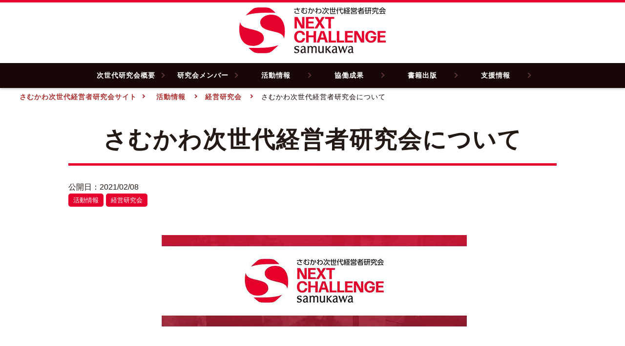

--- FILE ---
content_type: text/html; charset=UTF-8
request_url: https://www.next.samukawa-eg.jp/news/studygroup/%E3%81%95%E3%82%80%E3%81%8B%E3%82%8F%E6%AC%A1%E4%B8%96%E4%BB%A3%E7%B5%8C%E5%96%B6%E8%80%85%E7%A0%94%E7%A9%B6%E4%BC%9A%E3%82%B5%E3%82%A4%E3%83%88%E3%82%92%E3%82%AA%E3%83%BC%E3%83%97%E3%83%B3/
body_size: 6703
content:
<!DOCTYPE html>
<html lang="ja">
<head>
<meta http-equiv="Content-Type" content="text/html; charset=utf-8" />
<meta name="viewport" content="width=1100, user-scalable=yes" >
<!--共通Css/js -->
<link rel="stylesheet" href="https://www.next.samukawa-eg.jp/wp-content/themes/samukawa/css/reset.css" media="all" type="text/css"  >
<link rel="stylesheet" type="text/css" href="https://cdnjs.cloudflare.com/ajax/libs/animate.css/3.7.0/animate.min.css">
<script src="https://cdnjs.cloudflare.com/ajax/libs/wow/1.1.2/wow.min.js"></script>
<!--スマホのとき-->
<link rel="stylesheet" href="https://www.next.samukawa-eg.jp/wp-content/themes/samukawa/css/sp_common.css?2021020331" type="text/css" media="screen and (max-width: 768px)">
<!--PCのとき-->
<link rel="stylesheet" href="https://www.next.samukawa-eg.jp/wp-content/themes/samukawa/css/pc_common.css?20210331" type="text/css" media="screen and (min-width: 769px)">
<script src="https://cdnjs.cloudflare.com/ajax/libs/jquery/3.3.1/jquery.min.js"></script>
<!-- Google Search console -->
<meta name="google-site-verification" content="r34mYbUIi9fpA4fxHX0niDeUja8Y-ZH7_D88AfTUzGk" />	
<!--  Google Analytics Global site tag (gtag.js) -->
<script async src="https://www.googletagmanager.com/gtag/js?id=G-86E8WZ2CJX"></script>
<script>
window.dataLayer = window.dataLayer || [];
function gtag(){dataLayer.push(arguments);}
gtag('js', new Date());
gtag('config', 'G-86E8WZ2CJX');
</script>
<title>さむかわ次世代経営者研究会について | さむかわ次世代経営者研究会サイト</title>

		<!-- All in One SEO 4.3.1.1 - aioseo.com -->
		<meta name="robots" content="max-image-preview:large" />
		<link rel="canonical" href="https://www.next.samukawa-eg.jp/news/studygroup/%e3%81%95%e3%82%80%e3%81%8b%e3%82%8f%e6%ac%a1%e4%b8%96%e4%bb%a3%e7%b5%8c%e5%96%b6%e8%80%85%e7%a0%94%e7%a9%b6%e4%bc%9a%e3%82%b5%e3%82%a4%e3%83%88%e3%82%92%e3%82%aa%e3%83%bc%e3%83%97%e3%83%b3/" />
		<meta name="generator" content="All in One SEO (AIOSEO) 4.3.1.1 " />
		<meta property="og:locale" content="ja_JP" />
		<meta property="og:site_name" content="さむかわ次世代経営者研究会サイト" />
		<meta property="og:type" content="article" />
		<meta property="og:title" content="さむかわ次世代経営者研究会について | さむかわ次世代経営者研究会サイト" />
		<meta property="og:url" content="https://www.next.samukawa-eg.jp/news/studygroup/%e3%81%95%e3%82%80%e3%81%8b%e3%82%8f%e6%ac%a1%e4%b8%96%e4%bb%a3%e7%b5%8c%e5%96%b6%e8%80%85%e7%a0%94%e7%a9%b6%e4%bc%9a%e3%82%b5%e3%82%a4%e3%83%88%e3%82%92%e3%82%aa%e3%83%bc%e3%83%97%e3%83%b3/" />
		<meta property="og:image" content="https://www.next.samukawa-eg.jp/wp-content/uploads/4.gif" />
		<meta property="og:image:secure_url" content="https://www.next.samukawa-eg.jp/wp-content/uploads/4.gif" />
		<meta property="og:image:width" content="1000" />
		<meta property="og:image:height" content="300" />
		<meta property="article:published_time" content="2021-02-07T15:20:41+00:00" />
		<meta property="article:modified_time" content="2021-02-28T15:02:04+00:00" />
		<meta name="twitter:card" content="summary_large_image" />
		<meta name="twitter:title" content="さむかわ次世代経営者研究会について | さむかわ次世代経営者研究会サイト" />
		<meta name="twitter:image" content="https://www.next.samukawa-eg.jp/wp-content/uploads/4.gif" />
		<script type="application/ld+json" class="aioseo-schema">
			{"@context":"https:\/\/schema.org","@graph":[{"@type":"Article","@id":"https:\/\/www.next.samukawa-eg.jp\/news\/studygroup\/%e3%81%95%e3%82%80%e3%81%8b%e3%82%8f%e6%ac%a1%e4%b8%96%e4%bb%a3%e7%b5%8c%e5%96%b6%e8%80%85%e7%a0%94%e7%a9%b6%e4%bc%9a%e3%82%b5%e3%82%a4%e3%83%88%e3%82%92%e3%82%aa%e3%83%bc%e3%83%97%e3%83%b3\/#article","name":"\u3055\u3080\u304b\u308f\u6b21\u4e16\u4ee3\u7d4c\u55b6\u8005\u7814\u7a76\u4f1a\u306b\u3064\u3044\u3066 | \u3055\u3080\u304b\u308f\u6b21\u4e16\u4ee3\u7d4c\u55b6\u8005\u7814\u7a76\u4f1a\u30b5\u30a4\u30c8","headline":"\u3055\u3080\u304b\u308f\u6b21\u4e16\u4ee3\u7d4c\u55b6\u8005\u7814\u7a76\u4f1a\u306b\u3064\u3044\u3066","author":{"@id":"https:\/\/www.next.samukawa-eg.jp\/author\/user\/#author"},"publisher":{"@id":"https:\/\/www.next.samukawa-eg.jp\/#organization"},"image":{"@type":"ImageObject","url":"https:\/\/www.next.samukawa-eg.jp\/wp-content\/uploads\/4.gif","width":1000,"height":300},"datePublished":"2021-02-07T15:20:41+09:00","dateModified":"2021-02-28T15:02:04+09:00","inLanguage":"ja","mainEntityOfPage":{"@id":"https:\/\/www.next.samukawa-eg.jp\/news\/studygroup\/%e3%81%95%e3%82%80%e3%81%8b%e3%82%8f%e6%ac%a1%e4%b8%96%e4%bb%a3%e7%b5%8c%e5%96%b6%e8%80%85%e7%a0%94%e7%a9%b6%e4%bc%9a%e3%82%b5%e3%82%a4%e3%83%88%e3%82%92%e3%82%aa%e3%83%bc%e3%83%97%e3%83%b3\/#webpage"},"isPartOf":{"@id":"https:\/\/www.next.samukawa-eg.jp\/news\/studygroup\/%e3%81%95%e3%82%80%e3%81%8b%e3%82%8f%e6%ac%a1%e4%b8%96%e4%bb%a3%e7%b5%8c%e5%96%b6%e8%80%85%e7%a0%94%e7%a9%b6%e4%bc%9a%e3%82%b5%e3%82%a4%e3%83%88%e3%82%92%e3%82%aa%e3%83%bc%e3%83%97%e3%83%b3\/#webpage"},"articleSection":"\u6d3b\u52d5\u60c5\u5831, \u7d4c\u55b6\u7814\u7a76\u4f1a"},{"@type":"BreadcrumbList","@id":"https:\/\/www.next.samukawa-eg.jp\/news\/studygroup\/%e3%81%95%e3%82%80%e3%81%8b%e3%82%8f%e6%ac%a1%e4%b8%96%e4%bb%a3%e7%b5%8c%e5%96%b6%e8%80%85%e7%a0%94%e7%a9%b6%e4%bc%9a%e3%82%b5%e3%82%a4%e3%83%88%e3%82%92%e3%82%aa%e3%83%bc%e3%83%97%e3%83%b3\/#breadcrumblist","itemListElement":[{"@type":"ListItem","@id":"https:\/\/www.next.samukawa-eg.jp\/#listItem","position":1,"item":{"@type":"WebPage","@id":"https:\/\/www.next.samukawa-eg.jp\/","name":"\u30db\u30fc\u30e0","description":"\u795e\u5948\u5ddd\u770c\u5bd2\u5ddd\u753a\u306e\u3010\u3055\u3080\u304b\u308f\u6b21\u4e16\u4ee3\u7d4c\u55b6\u8005\u7814\u7a76\u4f1a\u3011\u304c\u4e3b\u50ac\u3059\u308b\u30aa\u30f3\u30e9\u30a4\u30f3\u5c55\u793a\u4f1a\u3084\u6b21\u4e16\u4ee3\u7d4c\u55b6\u8005\u7814\u7a76\u4f1a\u306e\u6d3b\u52d5\u5831\u544a\u30fb\u66f8\u7c4d\u3084\u5354\u50cd\u6210\u679c\u306a\u3069\u3092\u63b2\u8f09\u3057\u3066\u3044\u307e\u3059\u3002","url":"https:\/\/www.next.samukawa-eg.jp\/"},"nextItem":"https:\/\/www.next.samukawa-eg.jp\/news\/studygroup\/%e3%81%95%e3%82%80%e3%81%8b%e3%82%8f%e6%ac%a1%e4%b8%96%e4%bb%a3%e7%b5%8c%e5%96%b6%e8%80%85%e7%a0%94%e7%a9%b6%e4%bc%9a%e3%82%b5%e3%82%a4%e3%83%88%e3%82%92%e3%82%aa%e3%83%bc%e3%83%97%e3%83%b3\/#listItem"},{"@type":"ListItem","@id":"https:\/\/www.next.samukawa-eg.jp\/news\/studygroup\/%e3%81%95%e3%82%80%e3%81%8b%e3%82%8f%e6%ac%a1%e4%b8%96%e4%bb%a3%e7%b5%8c%e5%96%b6%e8%80%85%e7%a0%94%e7%a9%b6%e4%bc%9a%e3%82%b5%e3%82%a4%e3%83%88%e3%82%92%e3%82%aa%e3%83%bc%e3%83%97%e3%83%b3\/#listItem","position":2,"item":{"@type":"WebPage","@id":"https:\/\/www.next.samukawa-eg.jp\/news\/studygroup\/%e3%81%95%e3%82%80%e3%81%8b%e3%82%8f%e6%ac%a1%e4%b8%96%e4%bb%a3%e7%b5%8c%e5%96%b6%e8%80%85%e7%a0%94%e7%a9%b6%e4%bc%9a%e3%82%b5%e3%82%a4%e3%83%88%e3%82%92%e3%82%aa%e3%83%bc%e3%83%97%e3%83%b3\/","name":"\u3055\u3080\u304b\u308f\u6b21\u4e16\u4ee3\u7d4c\u55b6\u8005\u7814\u7a76\u4f1a\u306b\u3064\u3044\u3066","url":"https:\/\/www.next.samukawa-eg.jp\/news\/studygroup\/%e3%81%95%e3%82%80%e3%81%8b%e3%82%8f%e6%ac%a1%e4%b8%96%e4%bb%a3%e7%b5%8c%e5%96%b6%e8%80%85%e7%a0%94%e7%a9%b6%e4%bc%9a%e3%82%b5%e3%82%a4%e3%83%88%e3%82%92%e3%82%aa%e3%83%bc%e3%83%97%e3%83%b3\/"},"previousItem":"https:\/\/www.next.samukawa-eg.jp\/#listItem"}]},{"@type":"Organization","@id":"https:\/\/www.next.samukawa-eg.jp\/#organization","name":"\u3055\u3080\u304b\u308f\u6b21\u4e16\u4ee3\u7d4c\u55b6\u8005\u7814\u7a76\u4f1a","url":"https:\/\/www.next.samukawa-eg.jp\/","logo":{"@type":"ImageObject","url":"https:\/\/www.next.samukawa-eg.jp\/wp-content\/uploads\/wordpress_thum.jpg","@id":"https:\/\/www.next.samukawa-eg.jp\/#organizationLogo","width":512,"height":512},"image":{"@id":"https:\/\/www.next.samukawa-eg.jp\/#organizationLogo"},"sameAs":["https:\/\/www.youtube.com\/channel\/UCxExedYBv9NSijp_ix46TaA\/featured"]},{"@type":"Person","@id":"https:\/\/www.next.samukawa-eg.jp\/author\/user\/#author","url":"https:\/\/www.next.samukawa-eg.jp\/author\/user\/","name":"user","image":{"@type":"ImageObject","@id":"https:\/\/www.next.samukawa-eg.jp\/news\/studygroup\/%e3%81%95%e3%82%80%e3%81%8b%e3%82%8f%e6%ac%a1%e4%b8%96%e4%bb%a3%e7%b5%8c%e5%96%b6%e8%80%85%e7%a0%94%e7%a9%b6%e4%bc%9a%e3%82%b5%e3%82%a4%e3%83%88%e3%82%92%e3%82%aa%e3%83%bc%e3%83%97%e3%83%b3\/#authorImage","url":"https:\/\/secure.gravatar.com\/avatar\/10c151b829982eb9cbf27a2b71ae8be9?s=96&d=mm&r=g","width":96,"height":96,"caption":"user"}},{"@type":"WebPage","@id":"https:\/\/www.next.samukawa-eg.jp\/news\/studygroup\/%e3%81%95%e3%82%80%e3%81%8b%e3%82%8f%e6%ac%a1%e4%b8%96%e4%bb%a3%e7%b5%8c%e5%96%b6%e8%80%85%e7%a0%94%e7%a9%b6%e4%bc%9a%e3%82%b5%e3%82%a4%e3%83%88%e3%82%92%e3%82%aa%e3%83%bc%e3%83%97%e3%83%b3\/#webpage","url":"https:\/\/www.next.samukawa-eg.jp\/news\/studygroup\/%e3%81%95%e3%82%80%e3%81%8b%e3%82%8f%e6%ac%a1%e4%b8%96%e4%bb%a3%e7%b5%8c%e5%96%b6%e8%80%85%e7%a0%94%e7%a9%b6%e4%bc%9a%e3%82%b5%e3%82%a4%e3%83%88%e3%82%92%e3%82%aa%e3%83%bc%e3%83%97%e3%83%b3\/","name":"\u3055\u3080\u304b\u308f\u6b21\u4e16\u4ee3\u7d4c\u55b6\u8005\u7814\u7a76\u4f1a\u306b\u3064\u3044\u3066 | \u3055\u3080\u304b\u308f\u6b21\u4e16\u4ee3\u7d4c\u55b6\u8005\u7814\u7a76\u4f1a\u30b5\u30a4\u30c8","inLanguage":"ja","isPartOf":{"@id":"https:\/\/www.next.samukawa-eg.jp\/#website"},"breadcrumb":{"@id":"https:\/\/www.next.samukawa-eg.jp\/news\/studygroup\/%e3%81%95%e3%82%80%e3%81%8b%e3%82%8f%e6%ac%a1%e4%b8%96%e4%bb%a3%e7%b5%8c%e5%96%b6%e8%80%85%e7%a0%94%e7%a9%b6%e4%bc%9a%e3%82%b5%e3%82%a4%e3%83%88%e3%82%92%e3%82%aa%e3%83%bc%e3%83%97%e3%83%b3\/#breadcrumblist"},"author":{"@id":"https:\/\/www.next.samukawa-eg.jp\/author\/user\/#author"},"creator":{"@id":"https:\/\/www.next.samukawa-eg.jp\/author\/user\/#author"},"image":{"@type":"ImageObject","url":"https:\/\/www.next.samukawa-eg.jp\/wp-content\/uploads\/4.gif","@id":"https:\/\/www.next.samukawa-eg.jp\/#mainImage","width":1000,"height":300},"primaryImageOfPage":{"@id":"https:\/\/www.next.samukawa-eg.jp\/news\/studygroup\/%e3%81%95%e3%82%80%e3%81%8b%e3%82%8f%e6%ac%a1%e4%b8%96%e4%bb%a3%e7%b5%8c%e5%96%b6%e8%80%85%e7%a0%94%e7%a9%b6%e4%bc%9a%e3%82%b5%e3%82%a4%e3%83%88%e3%82%92%e3%82%aa%e3%83%bc%e3%83%97%e3%83%b3\/#mainImage"},"datePublished":"2021-02-07T15:20:41+09:00","dateModified":"2021-02-28T15:02:04+09:00"},{"@type":"WebSite","@id":"https:\/\/www.next.samukawa-eg.jp\/#website","url":"https:\/\/www.next.samukawa-eg.jp\/","name":"\u3055\u3080\u304b\u308f\u6b21\u4e16\u4ee3\u7d4c\u55b6\u8005\u7814\u7a76\u4f1a\u30b5\u30a4\u30c8","description":"\u795e\u5948\u5ddd\u770c\u5bd2\u5ddd\u753a\u306e\u3010\u3055\u3080\u304b\u308f\u6b21\u4e16\u4ee3\u7d4c\u55b6\u8005\u7814\u7a76\u4f1a\u3011\u304c\u4e3b\u50ac\u3059\u308b\u30aa\u30f3\u30e9\u30a4\u30f3\u5c55\u793a\u4f1a\u3084\u6b21\u4e16\u4ee3\u7d4c\u55b6\u8005\u7814\u7a76\u4f1a\u306e\u6d3b\u52d5\u5831\u544a\u30fb\u66f8\u7c4d\u3084\u5354\u50cd\u6210\u679c\u306a\u3069\u3092\u63b2\u8f09\u3057\u3066\u3044\u307e\u3059\u3002","inLanguage":"ja","publisher":{"@id":"https:\/\/www.next.samukawa-eg.jp\/#organization"}}]}
		</script>
		<!-- All in One SEO -->

<link rel="alternate" type="application/rss+xml" title="さむかわ次世代経営者研究会サイト &raquo; フィード" href="https://www.next.samukawa-eg.jp/feed/" />
<link rel="alternate" type="application/rss+xml" title="さむかわ次世代経営者研究会サイト &raquo; コメントフィード" href="https://www.next.samukawa-eg.jp/comments/feed/" />
<link rel="alternate" type="application/rss+xml" title="さむかわ次世代経営者研究会サイト &raquo; さむかわ次世代経営者研究会について のコメントのフィード" href="https://www.next.samukawa-eg.jp/news/studygroup/%e3%81%95%e3%82%80%e3%81%8b%e3%82%8f%e6%ac%a1%e4%b8%96%e4%bb%a3%e7%b5%8c%e5%96%b6%e8%80%85%e7%a0%94%e7%a9%b6%e4%bc%9a%e3%82%b5%e3%82%a4%e3%83%88%e3%82%92%e3%82%aa%e3%83%bc%e3%83%97%e3%83%b3/feed/" />
<link rel='stylesheet' id='wp-block-library-css' href='https://www.next.samukawa-eg.jp/wp-includes/css/dist/block-library/style.min.css?ver=6.1.9' type='text/css' media='all' />
<link rel='stylesheet' id='classic-theme-styles-css' href='https://www.next.samukawa-eg.jp/wp-includes/css/classic-themes.min.css?ver=1' type='text/css' media='all' />
<style id='global-styles-inline-css' type='text/css'>
body{--wp--preset--color--black: #000000;--wp--preset--color--cyan-bluish-gray: #abb8c3;--wp--preset--color--white: #ffffff;--wp--preset--color--pale-pink: #f78da7;--wp--preset--color--vivid-red: #cf2e2e;--wp--preset--color--luminous-vivid-orange: #ff6900;--wp--preset--color--luminous-vivid-amber: #fcb900;--wp--preset--color--light-green-cyan: #7bdcb5;--wp--preset--color--vivid-green-cyan: #00d084;--wp--preset--color--pale-cyan-blue: #8ed1fc;--wp--preset--color--vivid-cyan-blue: #0693e3;--wp--preset--color--vivid-purple: #9b51e0;--wp--preset--gradient--vivid-cyan-blue-to-vivid-purple: linear-gradient(135deg,rgba(6,147,227,1) 0%,rgb(155,81,224) 100%);--wp--preset--gradient--light-green-cyan-to-vivid-green-cyan: linear-gradient(135deg,rgb(122,220,180) 0%,rgb(0,208,130) 100%);--wp--preset--gradient--luminous-vivid-amber-to-luminous-vivid-orange: linear-gradient(135deg,rgba(252,185,0,1) 0%,rgba(255,105,0,1) 100%);--wp--preset--gradient--luminous-vivid-orange-to-vivid-red: linear-gradient(135deg,rgba(255,105,0,1) 0%,rgb(207,46,46) 100%);--wp--preset--gradient--very-light-gray-to-cyan-bluish-gray: linear-gradient(135deg,rgb(238,238,238) 0%,rgb(169,184,195) 100%);--wp--preset--gradient--cool-to-warm-spectrum: linear-gradient(135deg,rgb(74,234,220) 0%,rgb(151,120,209) 20%,rgb(207,42,186) 40%,rgb(238,44,130) 60%,rgb(251,105,98) 80%,rgb(254,248,76) 100%);--wp--preset--gradient--blush-light-purple: linear-gradient(135deg,rgb(255,206,236) 0%,rgb(152,150,240) 100%);--wp--preset--gradient--blush-bordeaux: linear-gradient(135deg,rgb(254,205,165) 0%,rgb(254,45,45) 50%,rgb(107,0,62) 100%);--wp--preset--gradient--luminous-dusk: linear-gradient(135deg,rgb(255,203,112) 0%,rgb(199,81,192) 50%,rgb(65,88,208) 100%);--wp--preset--gradient--pale-ocean: linear-gradient(135deg,rgb(255,245,203) 0%,rgb(182,227,212) 50%,rgb(51,167,181) 100%);--wp--preset--gradient--electric-grass: linear-gradient(135deg,rgb(202,248,128) 0%,rgb(113,206,126) 100%);--wp--preset--gradient--midnight: linear-gradient(135deg,rgb(2,3,129) 0%,rgb(40,116,252) 100%);--wp--preset--duotone--dark-grayscale: url('#wp-duotone-dark-grayscale');--wp--preset--duotone--grayscale: url('#wp-duotone-grayscale');--wp--preset--duotone--purple-yellow: url('#wp-duotone-purple-yellow');--wp--preset--duotone--blue-red: url('#wp-duotone-blue-red');--wp--preset--duotone--midnight: url('#wp-duotone-midnight');--wp--preset--duotone--magenta-yellow: url('#wp-duotone-magenta-yellow');--wp--preset--duotone--purple-green: url('#wp-duotone-purple-green');--wp--preset--duotone--blue-orange: url('#wp-duotone-blue-orange');--wp--preset--font-size--small: 13px;--wp--preset--font-size--medium: 20px;--wp--preset--font-size--large: 36px;--wp--preset--font-size--x-large: 42px;--wp--preset--spacing--20: 0.44rem;--wp--preset--spacing--30: 0.67rem;--wp--preset--spacing--40: 1rem;--wp--preset--spacing--50: 1.5rem;--wp--preset--spacing--60: 2.25rem;--wp--preset--spacing--70: 3.38rem;--wp--preset--spacing--80: 5.06rem;}:where(.is-layout-flex){gap: 0.5em;}body .is-layout-flow > .alignleft{float: left;margin-inline-start: 0;margin-inline-end: 2em;}body .is-layout-flow > .alignright{float: right;margin-inline-start: 2em;margin-inline-end: 0;}body .is-layout-flow > .aligncenter{margin-left: auto !important;margin-right: auto !important;}body .is-layout-constrained > .alignleft{float: left;margin-inline-start: 0;margin-inline-end: 2em;}body .is-layout-constrained > .alignright{float: right;margin-inline-start: 2em;margin-inline-end: 0;}body .is-layout-constrained > .aligncenter{margin-left: auto !important;margin-right: auto !important;}body .is-layout-constrained > :where(:not(.alignleft):not(.alignright):not(.alignfull)){max-width: var(--wp--style--global--content-size);margin-left: auto !important;margin-right: auto !important;}body .is-layout-constrained > .alignwide{max-width: var(--wp--style--global--wide-size);}body .is-layout-flex{display: flex;}body .is-layout-flex{flex-wrap: wrap;align-items: center;}body .is-layout-flex > *{margin: 0;}:where(.wp-block-columns.is-layout-flex){gap: 2em;}.has-black-color{color: var(--wp--preset--color--black) !important;}.has-cyan-bluish-gray-color{color: var(--wp--preset--color--cyan-bluish-gray) !important;}.has-white-color{color: var(--wp--preset--color--white) !important;}.has-pale-pink-color{color: var(--wp--preset--color--pale-pink) !important;}.has-vivid-red-color{color: var(--wp--preset--color--vivid-red) !important;}.has-luminous-vivid-orange-color{color: var(--wp--preset--color--luminous-vivid-orange) !important;}.has-luminous-vivid-amber-color{color: var(--wp--preset--color--luminous-vivid-amber) !important;}.has-light-green-cyan-color{color: var(--wp--preset--color--light-green-cyan) !important;}.has-vivid-green-cyan-color{color: var(--wp--preset--color--vivid-green-cyan) !important;}.has-pale-cyan-blue-color{color: var(--wp--preset--color--pale-cyan-blue) !important;}.has-vivid-cyan-blue-color{color: var(--wp--preset--color--vivid-cyan-blue) !important;}.has-vivid-purple-color{color: var(--wp--preset--color--vivid-purple) !important;}.has-black-background-color{background-color: var(--wp--preset--color--black) !important;}.has-cyan-bluish-gray-background-color{background-color: var(--wp--preset--color--cyan-bluish-gray) !important;}.has-white-background-color{background-color: var(--wp--preset--color--white) !important;}.has-pale-pink-background-color{background-color: var(--wp--preset--color--pale-pink) !important;}.has-vivid-red-background-color{background-color: var(--wp--preset--color--vivid-red) !important;}.has-luminous-vivid-orange-background-color{background-color: var(--wp--preset--color--luminous-vivid-orange) !important;}.has-luminous-vivid-amber-background-color{background-color: var(--wp--preset--color--luminous-vivid-amber) !important;}.has-light-green-cyan-background-color{background-color: var(--wp--preset--color--light-green-cyan) !important;}.has-vivid-green-cyan-background-color{background-color: var(--wp--preset--color--vivid-green-cyan) !important;}.has-pale-cyan-blue-background-color{background-color: var(--wp--preset--color--pale-cyan-blue) !important;}.has-vivid-cyan-blue-background-color{background-color: var(--wp--preset--color--vivid-cyan-blue) !important;}.has-vivid-purple-background-color{background-color: var(--wp--preset--color--vivid-purple) !important;}.has-black-border-color{border-color: var(--wp--preset--color--black) !important;}.has-cyan-bluish-gray-border-color{border-color: var(--wp--preset--color--cyan-bluish-gray) !important;}.has-white-border-color{border-color: var(--wp--preset--color--white) !important;}.has-pale-pink-border-color{border-color: var(--wp--preset--color--pale-pink) !important;}.has-vivid-red-border-color{border-color: var(--wp--preset--color--vivid-red) !important;}.has-luminous-vivid-orange-border-color{border-color: var(--wp--preset--color--luminous-vivid-orange) !important;}.has-luminous-vivid-amber-border-color{border-color: var(--wp--preset--color--luminous-vivid-amber) !important;}.has-light-green-cyan-border-color{border-color: var(--wp--preset--color--light-green-cyan) !important;}.has-vivid-green-cyan-border-color{border-color: var(--wp--preset--color--vivid-green-cyan) !important;}.has-pale-cyan-blue-border-color{border-color: var(--wp--preset--color--pale-cyan-blue) !important;}.has-vivid-cyan-blue-border-color{border-color: var(--wp--preset--color--vivid-cyan-blue) !important;}.has-vivid-purple-border-color{border-color: var(--wp--preset--color--vivid-purple) !important;}.has-vivid-cyan-blue-to-vivid-purple-gradient-background{background: var(--wp--preset--gradient--vivid-cyan-blue-to-vivid-purple) !important;}.has-light-green-cyan-to-vivid-green-cyan-gradient-background{background: var(--wp--preset--gradient--light-green-cyan-to-vivid-green-cyan) !important;}.has-luminous-vivid-amber-to-luminous-vivid-orange-gradient-background{background: var(--wp--preset--gradient--luminous-vivid-amber-to-luminous-vivid-orange) !important;}.has-luminous-vivid-orange-to-vivid-red-gradient-background{background: var(--wp--preset--gradient--luminous-vivid-orange-to-vivid-red) !important;}.has-very-light-gray-to-cyan-bluish-gray-gradient-background{background: var(--wp--preset--gradient--very-light-gray-to-cyan-bluish-gray) !important;}.has-cool-to-warm-spectrum-gradient-background{background: var(--wp--preset--gradient--cool-to-warm-spectrum) !important;}.has-blush-light-purple-gradient-background{background: var(--wp--preset--gradient--blush-light-purple) !important;}.has-blush-bordeaux-gradient-background{background: var(--wp--preset--gradient--blush-bordeaux) !important;}.has-luminous-dusk-gradient-background{background: var(--wp--preset--gradient--luminous-dusk) !important;}.has-pale-ocean-gradient-background{background: var(--wp--preset--gradient--pale-ocean) !important;}.has-electric-grass-gradient-background{background: var(--wp--preset--gradient--electric-grass) !important;}.has-midnight-gradient-background{background: var(--wp--preset--gradient--midnight) !important;}.has-small-font-size{font-size: var(--wp--preset--font-size--small) !important;}.has-medium-font-size{font-size: var(--wp--preset--font-size--medium) !important;}.has-large-font-size{font-size: var(--wp--preset--font-size--large) !important;}.has-x-large-font-size{font-size: var(--wp--preset--font-size--x-large) !important;}
.wp-block-navigation a:where(:not(.wp-element-button)){color: inherit;}
:where(.wp-block-columns.is-layout-flex){gap: 2em;}
.wp-block-pullquote{font-size: 1.5em;line-height: 1.6;}
</style>
<link rel='stylesheet' id='contact-form-7-css' href='https://www.next.samukawa-eg.jp/wp-content/plugins/contact-form-7/includes/css/styles.css?ver=5.7.3' type='text/css' media='all' />
<link rel="https://api.w.org/" href="https://www.next.samukawa-eg.jp/wp-json/" /><link rel="alternate" type="application/json" href="https://www.next.samukawa-eg.jp/wp-json/wp/v2/posts/1140" /><link rel="EditURI" type="application/rsd+xml" title="RSD" href="https://www.next.samukawa-eg.jp/xmlrpc.php?rsd" />
<link rel="wlwmanifest" type="application/wlwmanifest+xml" href="https://www.next.samukawa-eg.jp/wp-includes/wlwmanifest.xml" />
<link rel='shortlink' href='https://www.next.samukawa-eg.jp/?p=1140' />
<link rel="alternate" type="application/json+oembed" href="https://www.next.samukawa-eg.jp/wp-json/oembed/1.0/embed?url=https%3A%2F%2Fwww.next.samukawa-eg.jp%2Fnews%2Fstudygroup%2F%25e3%2581%2595%25e3%2582%2580%25e3%2581%258b%25e3%2582%258f%25e6%25ac%25a1%25e4%25b8%2596%25e4%25bb%25a3%25e7%25b5%258c%25e5%2596%25b6%25e8%2580%2585%25e7%25a0%2594%25e7%25a9%25b6%25e4%25bc%259a%25e3%2582%25b5%25e3%2582%25a4%25e3%2583%2588%25e3%2582%2592%25e3%2582%25aa%25e3%2583%25bc%25e3%2583%2597%25e3%2583%25b3%2F" />
<link rel="alternate" type="text/xml+oembed" href="https://www.next.samukawa-eg.jp/wp-json/oembed/1.0/embed?url=https%3A%2F%2Fwww.next.samukawa-eg.jp%2Fnews%2Fstudygroup%2F%25e3%2581%2595%25e3%2582%2580%25e3%2581%258b%25e3%2582%258f%25e6%25ac%25a1%25e4%25b8%2596%25e4%25bb%25a3%25e7%25b5%258c%25e5%2596%25b6%25e8%2580%2585%25e7%25a0%2594%25e7%25a9%25b6%25e4%25bc%259a%25e3%2582%25b5%25e3%2582%25a4%25e3%2583%2588%25e3%2582%2592%25e3%2582%25aa%25e3%2583%25bc%25e3%2583%2597%25e3%2583%25b3%2F&#038;format=xml" />
<meta name="generator" content="Elementor 3.11.1; features: e_dom_optimization, e_optimized_assets_loading, e_optimized_css_loading, a11y_improvements, additional_custom_breakpoints; settings: css_print_method-external, google_font-enabled, font_display-auto">
<link rel="icon" href="https://www.next.samukawa-eg.jp/wp-content/uploads/cropped-wordpress_thum-1-32x32.jpg" sizes="32x32" />
<link rel="icon" href="https://www.next.samukawa-eg.jp/wp-content/uploads/cropped-wordpress_thum-1-192x192.jpg" sizes="192x192" />
<link rel="apple-touch-icon" href="https://www.next.samukawa-eg.jp/wp-content/uploads/cropped-wordpress_thum-1-180x180.jpg" />
<meta name="msapplication-TileImage" content="https://www.next.samukawa-eg.jp/wp-content/uploads/cropped-wordpress_thum-1-270x270.jpg" />
</head>

<body>
<div class="global_contens">
<header>
<!--　exhibitionの場合　-->
<ul>
<!--展示会終わったらコメントアウトここから
<li class="logo_exhibition is_flow">
<a href="https://www.next.samukawa-eg.jp/exhibition/">
<img src="https://www.next.samukawa-eg.jp/wp-content/themes/samukawa/src/images/header/logo_exhibition_white.svg" alt="さむかわ展示会ロゴ">
</a>
</li>-->
<li class="logo_main">
<a href="https://www.next.samukawa-eg.jp/">
<img src="https://www.next.samukawa-eg.jp/wp-content/themes/samukawa/src/images/header/logo_main.svg" alt="さむかわ次世代経営者研究会サイトロゴ">
</a>
</li>
</ul>
<div class="global_menu">
  <ul>
    <li><a href="https://www.next.samukawa-eg.jp/about/">次世代研究会概要　</a></li>
    <li><a href="https://www.next.samukawa-eg.jp/member/" >研究会メンバー</a></li>
    <li><a href="https://www.next.samukawa-eg.jp/news/" >活動情報</a></li>
    <li><a href="https://www.next.samukawa-eg.jp/results/" >協働成果</a></li>
    <li><a href="https://www.next.samukawa-eg.jp/books/" >書籍出版</a></li>
	  <li><a href="https://www.samukawa-eg.jp/" target="_blank" rel="noopener">支援情報</a></li>
  </ul>
</div>
</header>
</div>

<div class="contens"><!--footerに閉じタグアリ-->
<div class="breadcrumbs wow fadeInDown animated">
<ul>

		<!-- Breadcrumb NavXT 7.2.0 -->
<li><a property="item" typeof="WebPage" title="Go to さむかわ次世代経営者研究会サイト." href="https://www.next.samukawa-eg.jp" class="home" ><span property="name">さむかわ次世代経営者研究会サイト</span></a><meta property="position" content="1"></li><li><a property="item" typeof="WebPage" title="Go to the 活動情報 category archives." href="https://www.next.samukawa-eg.jp/news/" class="taxonomy category" ><span property="name">活動情報</span></a><meta property="position" content="2"></li><li><a property="item" typeof="WebPage" title="Go to the 経営研究会 category archives." href="https://www.next.samukawa-eg.jp/news/studygroup/" class="taxonomy category" ><span property="name">経営研究会</span></a><meta property="position" content="3"></li><li><span property="name" class="post post-post current-item">さむかわ次世代経営者研究会について</span><meta property="url" content="https://www.next.samukawa-eg.jp/news/studygroup/%e3%81%95%e3%82%80%e3%81%8b%e3%82%8f%e6%ac%a1%e4%b8%96%e4%bb%a3%e7%b5%8c%e5%96%b6%e8%80%85%e7%a0%94%e7%a9%b6%e4%bc%9a%e3%82%b5%e3%82%a4%e3%83%88%e3%82%92%e3%82%aa%e3%83%bc%e3%83%97%e3%83%b3/"><meta property="position" content="4"></li>
</ul>
</div>

<div class="white_contens02">
  <div class="newsContent">
    <div class="newsContent_textArea wow animated fadeInUp">
              <h1>さむかわ次世代経営者研究会について</h1>
        <div class="time">
            公開日：2021/02/08        </div>
				<ul class="newsContent_textArea_cate">
		<li><a href="https://www.next.samukawa-eg.jp/news/">活動情報</a></li><li><a href="https://www.next.samukawa-eg.jp/news/studygroup/">経営研究会</a></li>		</ul>
		        </div>
        <div class="newsContent_textArea_body">
						<img src="https://www.next.samukawa-eg.jp/wp-content/uploads/2-8.gif" alt="" class="newsContent_photo">
				
			<h2>さむかわ次世代経営者研究会サイトオープン</h2>
			<p>さむかわ次世代経営者研究会は、モノづくりにかかる寒川町内企業の若手経営者および後継者が経営能力向上し、企業が単独あるいは共同で行う新たな取り組みを増やすこと目的に、2017年に発足した組織です。<br />
今回、我々の活動や取り組みを広く知っていただくことを目的に公式サイトを開設しました。</p>
			
		
						
		 <ul class="">
      </ul>
         </div>

        <div class="pagingArea">
                        <div class="next"><a href="https://www.next.samukawa-eg.jp/news/studygroup/%e6%9b%b8%e7%b1%8d%e3%82%92%e5%87%ba%e7%89%88%e3%81%97%e3%81%be%e3%81%99/" rel="next">次の記事を見る</a></div>
                            </div>
        <a href="https://www.next.samukawa-eg.jp/news/" class="btn_common_small">お知らせ一覧</a>

          </div>
  </div>
</div>

<!-- /container -->

<section class="footer">
<div class="footer_brown animated fadeInLeft wow">
    <a href="https://www.next.samukawa-eg.jp/"><img src="https://www.next.samukawa-eg.jp/wp-content/themes/samukawa/src/images/footer/logo_main_white.svg" alt="さむかわ次世代経営者研究会サイトロゴ" class="title_logo01"></a>
    <h2>ものづくりにかかわる寒川町内企業の若手経営者および後継者の研究会</h2>
    <ul class="footer_brown_text">
        <li>神奈川県高座郡寒川町田端2046番地の1</li>
        <li>（会長企業所在地 株式会社木村産業）</li>
    </ul>
<ul class="footer_brown_link">
	<li><a href="https://www.next.samukawa-eg.jp/contact/" class="btn_common">お問合せ<br><span class="small">（サイト全体）</span></a></li>
    <li><a href="https://www.samukawa-eg.jp/" class="btn_common" target="_blank" rel="noopener">寒川町企業支援HP<br><span class="small">（さむかわエコノミックガーデニング）</span></a></li>
</ul>
</div>
<div class="footer_brown02">
        <ul>
                <li><a href="https://www.next.samukawa-eg.jp/about/">次世代研究会概要　</a></li>
                <li><a href="https://www.next.samukawa-eg.jp/member/" >研究会メンバー</a></li>
                <li><a href="https://www.next.samukawa-eg.jp/news/" >活動情報</a></li>
                <li><a href="https://www.next.samukawa-eg.jp/results/" >協働成果</a></li>
                <li><a href="https://www.next.samukawa-eg.jp/books/" >書籍出版</a></li>
				<li><a href="https://www.next.samukawa-eg.jp/contact/" >総合お問い合わせ</a></li>
                <li><a href="https://www.samukawa-eg.jp/kigyou/" target="_blank" rel="noopener">支援情報</a></li>
				<li><a href="https://www.next.samukawa-eg.jp/privacy-policy/" >個人情報取扱い</a></li>
        </ul>
        <!--<ul class="ex">
			<li><a href="https://www.next.samukawa-eg.jp/exhibition/">ものづくりオンライン展示会トップ</a></li>
			<li><a href="https://www.next.samukawa-eg.jp/exhibition/#all_company" >参加企業一覧</a></li>
        </ul>-->
       
        <p class="pagetop"><a href="#"><img src="https://www.next.samukawa-eg.jp/wp-content/themes/samukawa/src/images/footer/to_top.png" alt="topへ戻る" class=""></a></p>
        </div>

<p class="copylight"> Copyright © 2022 さむかわ次世代経営者研究会 All Rights Reserved.</p>

</section>
<script>
//スクロールで動くアニメ
new WOW().init();
</script>
<script>
// スマホで展示会ボタン最初は表示しない
$(window).on('load scroll', function(){
  if ($(window).scrollTop() > 200) {
    $('.is_flow').fadeIn(2000);
   }
});
</script>
<script>
//ページトップへ戻る
$(document).ready(function() {
  var pagetop = $('.pagetop');
       pagetop.click(function () {
           $('body, html').animate({ scrollTop: 0 }, 1000);
              return false;
   });
});
</script>
</div><!--contens閉じタグ-->
<script type='text/javascript' src='https://www.next.samukawa-eg.jp/wp-content/plugins/contact-form-7/includes/swv/js/index.js?ver=5.7.3' id='swv-js'></script>
<script type='text/javascript' id='contact-form-7-js-extra'>
/* <![CDATA[ */
var wpcf7 = {"api":{"root":"https:\/\/www.next.samukawa-eg.jp\/wp-json\/","namespace":"contact-form-7\/v1"}};
/* ]]> */
</script>
<script type='text/javascript' src='https://www.next.samukawa-eg.jp/wp-content/plugins/contact-form-7/includes/js/index.js?ver=5.7.3' id='contact-form-7-js'></script>
</body>
</html>



--- FILE ---
content_type: text/css
request_url: https://www.next.samukawa-eg.jp/wp-content/themes/samukawa/css/pc_common.css?20210331
body_size: 4868
content:
/*PCサイト全体のファイル*/
@charset "utf-8";
body{
    color:#231A15;
    font-size:1em;
    line-height:1.7em;
    font-family: 'Hiragino Kaku Gothic ProN','ヒラギノ角ゴ ProN W3','メイリオ', 'Meiryo',sans-serif;

}
a:hover img{opacity: 0.8;}
a:hover{opacity: 0.8;color:#ccc;}
/**/
.tac{
   text-align: center;
}
.tar{
   text-align: right;
}
.bold{
   font-weight: bold;
}
.large{
   font-size:1.5em;
}
.small{
   font-size:0.5em;
}
.ml0{
   margin-left:0 !important;
}
.mb10{
	margin-bottom:10px !important;
}
.mt20{
   margin-top:20px;
}
.mb50{
   margin-bottom:50px !important;
}
.mt_high{
   margin-top:100px;
}
.w900{
  max-width:900px;
  margin:0 auto;
}
.w500{
  max-width:500px;
  margin:0 auto;
}
.w100{
  width:100%;
  margin:0 auto;
}
.sp_display{
  display:none !important;
}

.contens{
  overflow:hidden;
  position: relative;
}

.flex{
    display: flex;
    display: -webkit-box;
    display: -webkit-flex;
    flex-wrap: wrap;
    -webkit-flex-wrap: wrap;
    /*justify-content: center;
    -webkit-box-pack: center;
    -webkit-justify-content: center;*/
    }
.btn_common{
    color:#fff;
    max-width:350px;
    background:#e5002d;
    padding:30px 50px;
    text-align: center;
    font-weight:bold;
    font-size:1.4em;
    letter-spacing:1px;
    display:block;
    margin:0 auto;
    position: relative;
    line-height: 1.2em;
}
.btn_common_small{
    max-width:240px;
    color:#fff;
    background:#e5002d;
	padding:20px 40px;
    text-align: center;
    font-weight:bold;
    font-size:0.9em;
    letter-spacing:1px;
    display:block;
    margin:0 auto;
    position: relative;
	line-height: 1.2em;
}
.btn_common:after,.btn_common_small:after, .btn_img:after{
    position: absolute;
    content: "";
    width: 12px;
    height: 12px;
    display: block;
    border-width: 0 2px 2px 0;
    border-style: solid;
    border-color: #ffffff;
    -webkit-transform: rotate(-45deg);
    transform: rotate(-45deg);
    left: 85%;
    top: 43%;
}
.btn_common:hover,.btn_common_small:hover,.btn_img:hover{
    position: relative;
    top:3px;
    background: #850009;
    color: #ccc;
    transition:all 1.0s;
    }
.btn_img{
    color:#fff;
    max-width:400px;
    background:#e5002d;
    padding: 20px 50px ;
    text-align: center;
    font-weight:bold;
    font-size:1.4em;
    letter-spacing:1px;
    display:block;
    margin:0 auto;
    position: relative;
    line-height: 1.2em;
}
.btn_img img{
    max-width:350px;
    }
.btn_img:after{
    position: absolute;
    content: "";
    width: 12px;
    height: 12px;
    display: block;
    border-width: 0 2px 2px 0;
    border-style: solid;
    border-color: #ffffff;
    -webkit-transform: rotate(-45deg);
    transform: rotate(-45deg);
    left: 90%;
    top: 43%;
}
/*スライドする文字*/
.text_samukawa{
    margin: 0 auto;
    display: block;
    width: 90%;
    height: 195px;
    position: relative;
    z-index: 1;
    top:120px;
}
 .text_red_small{
    margin: 0 auto;
    display: block;
    max-width: 600px;
    height: 120px;
    position: absolute;
    z-index: 1;
    top: -70px;
    right: 5%;
}
 .text_red{
    margin: 0 auto;
    display: block;
    max-width: 850px;
    height: 147px;
    position: absolute;
    z-index: 1;
    top: -85px;
    right: 5%;
}
 .text_red_large{
    margin: 0 auto;
    display: block;
    max-width: 1000px;
    height: 130px;
    position: absolute;
    z-index: 1;
    top: -85px;
    right: 5%;
}
 .text_red_top{
    margin: 0 auto;
    display: block;
    max-width: 987px;
    height: 154px;
    position: absolute;
    z-index: 1;
    top: 40px;
    right: 5%;
}
.text_second_top{
    position: absolute;
    right: 5%;
    bottom: -80px;
    z-index: 1;
    width: 850px;
    height: 154px;
}
/*地図*/
.map_samukawa{
    width:900px;
    margin:0 auto;
    display:block;
}
.map_text{
    text-align:center;
}

/*トップメニュー*/
.global_contens{
   width:100%;
   border-top: solid 5px #e5002d;
   position: relative;
   box-shadow: 0 1px 5px rgb(0 0 0 / 0.3);
   position: relative;
   z-index: 10;
}

    .logo_exhibition a {
        display:block;
        top: 0;
        right: 0;
        position: fixed;
        z-index: 999;
        }
    .logo_exhibition img{
        background: #e5002d;
        padding: 10px 15px;
        border-radius: 0 0 0 10px;
        width: 310px;
        height:70px ;
        }

    .logo_main a {
       width: 300px;
       display:block;
       margin: 10px auto 20px;
    }
    .logo_main img{
        width: 300px;
        margin: 0 auto;
        height: 94px;
        display: block;
    }
.global_menu{
    width:100%;
    background:#180707;
}
.global_menu ul{
    max-width:900px;
    margin: 0 auto;
    display: flex;
    display: -webkit-box;
    display: -webkit-flex;
    flex-wrap: wrap;
    -webkit-flex-wrap: wrap;
    justify-content: center;
    -webkit-box-pack: center;
    -webkit-justify-content: center;
}
.global_menu ul li{
    width: calc(100% / 6);
    text-align: center;
    font-weight:bold;
    letter-spacing:1px;
    font-size:0.9em;
    position: relative;
}
.global_menu ul li a{
    padding:12px 0;
    color:#fff;
    display:block;
}
.global_menu ul li:after {
    position: absolute;
    content: "";
    width: 8px;
    height: 8px;
    display: block;
    border-width: 0 2px 2px 0;
    border-style: solid;
    border-color: #5d3639;
    -webkit-transform: rotate(-45deg);
    transform: rotate(-45deg);
    left: 92%;
    top: 41%;
}
.global_menu ul li:hover {
    position: relative;
    top:2px;
    }
/*トップコンテンツ*/
.top_contens{
    width: 100%;
    height: 600px;
    background: url(../src/images/top/top.png),url(../src/images/top/top.png),url(../src/images/top/top_bg.png);
	background-size: contain,contain,cover;
    background-position: left top,right top,center center;
    background-repeat: no-repeat;
}
.top_contens_text{
    max-width:800px;
    margin:0 auto;
    color:#fff;

}
.top_contens h1{
    font-weight:bold;
    font-size:3em;
    text-align:center;
    letter-spacing:6px;
	padding:250px 0 30px;
    border-bottom:10px solid #fff;
}
.top_contens .h1_sub{
	font-size:2em;
    text-align:center;
    letter-spacing:4px;
	padding:30px 0 30px;
}

/*背景写真茶色コンテンツ*/
.brown_contens{
    width: 100%;
    background: url(../src/images/top/second_bg.png);
    background-size: cover;
    background-position: center top;
    background-repeat: no-repeat;
    position:relative;
}
.brown_contens_text{
    max-width: 1200px;
    margin:0 auto;
    padding:230px 0 180px;
    line-height:1.9em;
     color:#fff;
}
.brown_contens_text h1{
    font-weight:bold;
    font-size:2.2em;
    letter-spacing:2px;
    padding:0 0 10px;
    }
.brown_contens_text h2{
    font-weight:bold;
    font-size:3em;
    letter-spacing:2px;
    padding:0 0 15px;
    }
.brown_contens_text h3{
    font-weight:bold;
    font-size:2em;
    letter-spacing:2px;
    padding:0 0 15px;
    }
.brown_contens_text .h2_sub{
    color:#E5002D;
    padding:0 0 30px;
    font-size:1.2em;
    letter-spacing:2px;
}

.brown_left{
    width:55%;
}
.brown_right{
    width:45%;
    font-size:0.95em;
}
.youtube ifame{
    width:560px;
    height:315px;

}
.brown_wrap{
    max-width: 1200px;
    margin:0 auto;
    padding:50px 0;
    display: flex;
    display: -webkit-box;
    display: -webkit-flex;
    flex-wrap: wrap;
    -webkit-flex-wrap: wrap;
    justify-content: center;
    -webkit-box-pack: center;
    -webkit-justify-content: center;
    line-height:1.9em;
}
.brown_wrap_menu{
    width: calc(95% / 2);
    padding:20px 50px;
 }
 .brown_wrap_menu ul{
    background:#fff;
    padding:50px 20px ;
    text-align:center;
    color:#231A15;
    font-weight:bold;
    font-size:1.2em;
 }

 /*背景が白*/
 .white_contens{
    width: 100%;
    position: relative;
    padding:140px 0;
}
.white_contens02{
    width: 100%;
    position: relative;
}
 .white_contens h1, .white_contens02 h1{
    font-weight:bold;
    font-size:2.8em;
    text-align:center;
    letter-spacing:2px;
	 padding:20px 0 0;
	 line-height: 1.2em;
    }
 .white_contens h2, .white_contens02 h2{
    font-weight:bold;
    font-size:2.8em;
    text-align:center;
    letter-spacing:2px;
    padding:10px 0 10px;
	 line-height: 1.2em; 
    }
 .white_contens .h2_sub, .white_contens02 .h2_sub{
    color: #e5002d;
    padding: 10px 0 30px;
    font-size: 0.85em;
    letter-spacing: 10px;
    text-align: center;
}
 .white_contens_text{
    max-width: 1200px;
    margin:0 auto;
    padding:80px 0 0;
    display: flex;
    display: -webkit-box;
    display: -webkit-flex;
    flex-wrap: wrap;
    -webkit-flex-wrap: wrap;
}

.news_wrap li{
    width: calc(100%/2);
}
.news li{
    width:100%;
}
.news{
    padding:0 20px 80px 20px;
}
.news_thum{
    width:35%;
}
.news_thum img{
    width:100%;
    height: 150px;
    object-fit: cover;
}
@media screen and (-ms-high-contrast: active), screen and (-ms-high-contrast: none){
.news_thum img{
    height: auto;
}
}

.news_textwrap{
    width:65%;
    padding:0 0 0 20px;
}

    .news_day{
        font-size:0.8em;
        font-weight:bold;
        margin-bottom:5px;
        }
    .news h3{
       width:100%;
        font-size:1.7em;
        color: #e5002d;
        font-weight:bold;
        white-space: nowrap;
        text-overflow: ellipsis;
        overflow: hidden;
        }
    .news h4{
        font-size:0.9em;
        font-weight:bold;
        margin-bottom:10px;
        white-space: nowrap;
        text-overflow: ellipsis;
        overflow: hidden;
        }
    .news_text{
        font-size:0.9em;
        line-height:1.5em;
		margin-top:20px;
        }




/*フッター*/

/*背景ベタヌリ濃い茶色*/
.footer_brown{
    width: 100%;
    background:#180707;
    padding:80px 0;
}
.footer_brown h2{
     font-size:0.8em;
     color:#fff;
     text-align: center;
     margin:20px 0 10px;
}
.footer_brown ul{
    max-width: 1200px;
    color:#fff;
    margin:0 auto;
    line-height:1em;
}
.footer_brown_text li:nth-child(1){
    font-size:1.1em;
    padding:10px 0 ;
    text-align: center;
    letter-spacing:4px;
}
.footer_brown_text li:nth-child(2){
    font-size:0.8em;
    text-align: center;
    margin:0 0 40px;
}
.footer_brown_link{
    display: flex;
    display: -webkit-box;
    display: -webkit-flex;
    flex-wrap: wrap;
    -webkit-flex-wrap: wrap;
}
.footer_brown_link li{
   width:calc(100%/2);
}

/*背景ベタヌリ薄い茶色*/
.footer_brown02 {
    width: 100%;
    background:#9A8180;
    color:#fff;
    padding:100px 0;
    position: relative;
}
.footer_brown02 h2{
    font-size:1.5em;
    font-weight:bold;
    color:#fff;
    text-align: center;
    margin:0 0 10px;
}
.footer_brown02 ul{
	max-width:1100px;
	width:100%;
	margin:20px auto 0;
    display: flex;
    display: -webkit-box;
    display: -webkit-flex;
    flex-wrap: wrap;
    -webkit-flex-wrap: wrap;
    justify-content: center;
    -webkit-box-pack: center;
    -webkit-justify-content: center;
}
.footer_brown02 ul li{
	width: calc(100%/8);
    font-size:0.8em;
    position:relative;
    text-align: center;
    border-right: 1px solid #fff;
    letter-spacing: 2px;
}
.footer_brown02 ul li:last-child{
    border-right: none;
}
.ex{
    max-width: 600px !important;
    margin-top:20px !important;
}
.ex li{
    width: calc(100%/2) !important;
}
.footer{
    /*position: relative;*/
    }
.footer .hr{
    max-width:800px;
    margin:50px auto 80px;
}
.footer .title_logo01{
    width:345px;
    height:48px;
    margin:0 auto;
    display:block;
    }
.footer .title_logo02{
    width:180px;
    height:52px;
    margin:0 auto;
    display:block;
    }

.footer .title_name{
    font-size:1em;
    letter-spacing:2px;
    font-weight:bold;
    text-align: center;
    padding: 0 0 10px;
}
.footer .title_ad{
    font-size:0.7em;
    text-align: center;
    padding: 10px 0;
    line-height:1.8em;
}
.copylight{
    font-size:0.7em;
    width:100%;
    margin: 0 auto;
    color:#fff;
    background:#e5002d;
    text-align: center;
}
.pagetop{
    position:absolute;
    top: -20px;
    right: 10px;
    z-index:99;
}
.pagetop img{
    width:40px;
}


/*第二階層*/
/*about*/
.second_contens{
    width: 100%;
    height: 600px;
    position: relative;
}
.second_contens_img{
    object-fit: cover;
    width: 100%;
    height: 600px;

}
/*パンクズリスト*/
.breadcrumbs{
	position: relative;
    top: 0;
    left: 0;
    z-index: 9;
    width: 100%;
    padding:0 20px;
    background: #fff;


  }
.breadcrumbs ul {
	max-width: 100%;
    margin: 0;
    display: flex;
    display: -webkit-box;
    display: -webkit-flex;
    flex-wrap: wrap;
    -webkit-flex-wrap: wrap;
}
.breadcrumbs ul li{
	font-size:0.9em;
   color:#180707;
	padding: 5px 0 5px 20px;
   letter-spacing:1px;
}
.breadcrumbs ul li a{
    display:block;
    position:relative;
    padding: 0 20px 0 0;
    color: #ad3636;
    font-weight:bold;
}
.breadcrumbs ul li a:after {
    position: absolute;
    content: "";
    width: 6px;
    height: 6px;
    display: block;
    border-width: 0 2px 2px 0;
    border-style: solid;
    border-color: #a72d36;
    -webkit-transform: rotate(-45deg);
    transform: rotate(-45deg);
    left: 96%;
    top: 35%;
}
@media screen and (-ms-high-contrast: active), screen and (-ms-high-contrast: none){
.second_contens_img{
    height: auto;
}
}
.about_active{
    max-width:1200px;
    margin:0 auto;
}
.about_active ul{
    width:calc(100%/2);
    margin:0 auto;
    padding:50px 100px;
}
.about_active ul li{
    text-align: center;
}
.about_active ul li h3{
    color: #e5002d;
    font-weight: bold;
    letter-spacing:2px;
    font-size:2em;
    padding:0 0 20px;
}

/*member*/

.member_all {
    max-width:1200px;
    margin:0 auto;
    padding:0 0 100px;
}
.member_all li{
	width:calc(100%/3);
    margin:0 auto;
    padding:50px 10px;
}
.member_all h3{
    color: #e5002d;
    font-weight:bold;
    font-size:1.9em;
    padding:5px 0;
    text-align: center;
    }
.member_all h4{
    font-weight:bold;
    font-size:1.3em;
    padding:5px 0;
    text-align: center;
    }
.member_all img{
    display: block;
    margin: 0 auto;
    padding: 5px;
    object-fit: cover;
    width: 100%;
	height: 240px;
    }
@media screen and (-ms-high-contrast: active), screen and (-ms-high-contrast: none){
.member_all img{
    height: auto;
}
}
.member_all p{
    font-size:0.8em;
	padding:20px 0;
    line-height:1.9em;
    }

/*news*/
.news_link{
    color: #e5002d;
    padding: 5px;
    letter-spacing: 1px;
    border-radius: 10px;
    display: inline-block;
    margin: 0 30px ;
    position: relative;
    font-size: 0.9em;
    vertical-align: baseline;
    position:relative;
}
.news_link:after{
   position: absolute;
    content: "";
    width: 6px;
    height: 6px;
    display: block;
    border-width: 0 2px 2px 0;
    border-style: solid;
    border-color: #e5002d;
    -webkit-transform: rotate(-45deg);
    transform: rotate(-45deg);
    left: 100%;
    top: 41%;
}
.news_year{
   background:#E8E1E1;
   margin:10px 0 30px;
}
.news_year ul,.news_cate ul{
   max-width:1200px;
   margin:0 auto;
}
.news_year ul li{
  font-weight:bold;
}
.news_year ul li a{
   display: block;
   padding:10px 50px;
}
.news_cate ul{
    display: flex;
    display: -webkit-box;
    display: -webkit-flex;
    flex-wrap: wrap;

}
.news_cate ul a{
   background: #e5002d;
    color: #fff;
    padding: 3px 20px 3px 10px;
    font-weight: bold;
    border-radius: 10px;
    display: inline-block;
    margin: 5px;
    position:relative;
    font-size:0.78em;
}

.news_cate ul a:after{
   position: absolute;
    content: "";
    width: 6px;
    height: 6px;
    display: block;
    border-width: 0 2px 2px 0;
    border-style: solid;
    border-color: #fff;
    -webkit-transform: rotate(-45deg);
    transform: rotate(-45deg);
    left: 80%;
    top: 41%;
}
.news_all .day{
   font-weight:bold;
   letter-spacing:3px;
}
.news_all .cate {
    padding: 2px 5px;
    color: #e5002d;
    border-radius: 5px;
    font-size: 0.6em;
    display: inline-block;
    margin: 0 5px;
    letter-spacing:1px;
    line-height:1.8em;
}
.news_all {
    max-width:1200px;
    margin:0 auto;
    padding:0 0 100px;
}
.news_all li{
    border-bottom:1px solid #ccc;
    padding:30px 0 50px;
	width: 90%;
}
.news_all_left{
    width:30%;
}
.news_all_left img{
    object-fit: cover;
    width:90%;
    height:280px;
}
@media screen and (-ms-high-contrast: active), screen and (-ms-high-contrast: none){
.news_all_left img{
    height: auto;
}
}
.news_all_right{
    width:70%;
}
.news_all h3{
    color: #e5002d;
    font-weight:bold;
    font-size:2.6em;
	padding:20px 0 5px;
    letter-spacing:3px;
	line-height: 1.2em;
    }
.news_all h4{
    font-weight:bold;
    font-size:1.3em;
    padding:10px 0 0;
    }
.news_all p{
    font-size:0.8em;
    padding:5px 0 10px;
    line-height:1.9em;
    }

/*協働と書籍*/
.results_books {
    max-width:900px;
    margin:0 auto;
    padding:80px 0 ;
    color:#fff;
}
.results_books li{
    width:100%;
    margin:0 auto 80px;
}
.results_books h3{
    border-left:10px solid #E5002D;
    font-weight:bold;
    font-size:1.9em;
    padding:10px 20px ;
    word-break: break-all;
	margin-bottom: 20px;
    }
.results_books h4,.results_books h5,.results_books h6{
    font-weight:bold;
    font-size:1.5em;
    padding:10px 0;
    word-break: break-all;
    }
.results_books img{
    display: block;
    margin: 20px auto;
    object-fit: cover;
    width: 100%;
	height: 300px;
    }
@media screen and (-ms-high-contrast: active), screen and (-ms-high-contrast: none){
.results_books img{
    height: auto;
}
}
.results_books p{
	font-size:1em;
    padding:5px 0 10px;
    line-height:1.9em;
    }

/* ページネーション */
.wp-pagenavi{
  width: 90%;
  margin: 0 auto;
  padding: 0 0 100px;
  text-align: center;
}
.wp-pagenavi .current,
.wp-pagenavi .page,
.wp-pagenavi .previouspostslink,
.wp-pagenavi .nextpostslink{
  padding: 0.5em 0.8em;
  font-size: 1.1em;
  display: inline-block;
  border: 1px solid #CCC;
}
.wp-pagenavi .current,
.wp-pagenavi .page{
  margin: 0 0.4em;
}
.wp-pagenavi .previouspostslink{
  margin-right: 0.4em;
}
.wp-pagenavi .nextpostslink{
  margin-left: 0.4em;
}

.wp-pagenavi .current{
  border: none;
  background-color: #fff;
  color: #e5002d;
}

/* news詳細ページ用 */
.newsContent{
  width:1000px;
  margin: 0 auto;
	padding:20px 0 100px;
}
.newsContent_photo{
	margin: 0 auto !important;
	display:block;
	width:100%;
	height:300px;
	object-fit:cover;
}
  .newsContent .newsContent_textArea h1{
    font-size: 3em;
    padding: 20px 0 20px;
    margin-bottom: 30px;
    border-bottom: 5px solid #e5002d;
    font-weight: bold;
  }
	.newsContent_textArea_body h2{
		font-size: 2.5em;
		padding:20px 0;
	}
	.newsContent_textArea_body h3{
		font-size: 1.8em;
		padding:20px 0 0;
	}
	.newsContent_textArea_body p{
		padding:20px 0;
	}
	.newsContent_textArea_body p a{
			text-decoration:underline;
		}
	.newsContent_textArea_body figcaption{
		padding:5px 0;
		text-align:center;
	}
	.newsContent_textArea_cate{
		display: flex;
		display: -webkit-box;
		display: -webkit-flex;
		flex-wrap: wrap;
		-webkit-flex-wrap: wrap;
	}
	.newsContent_textArea_cate li{
		background: #E5002D;
		padding: 0 10px;
		color: #fff;
		border-radius: 5px;
		margin: 0 5px 5px 0;
		font-size:0.8em;
	}
  .newsContent .newsContent_textArea .time{
    text-align: right;
    margin-bottom: 40px;
  }
.newsContent .newsContent_textArea .btn_common_small{
	margin-top: 40px;
  }
  .newsContent .newsContent_textArea .newsContent_textArea_body{
    margin-bottom: 60px;
  }
  .pagingArea{
	  margin: 50px 0;
    width: 100%;
    display: flex;
    justify-content: space-between;
	  flex-direction: row-reverse;
  }
    .pagingArea .next,
    .pagingArea .prev{
      display: flex;
    }
      .pagingArea .next a,
      .pagingArea .prev a{
        display: block;
        padding: 10px 20px;
        border: 1px solid #555;
        color: #333;
        position: relative;
      }
      .pagingArea .prev a{
        padding-left: 30px;
      }
      .pagingArea .next a{
        padding-right: 30px;
      }
.pagingArea .next a:after,
.pagingArea .prev a:after{
    position: absolute;
    content: "";
    width: 6px;
    height: 6px;
    display: block;
    border-width: 0 2px 2px 0;
    border-style: solid;
    border-color: #333;
    top: 42%;
}
.pagingArea .next a:after{
    -webkit-transform: rotate(-45deg);
    transform: rotate(-45deg);
    left: 87%;
}
.pagingArea .prev a:after{
    -webkit-transform: rotate(135deg);
    transform: rotate(135deg);
    left: 8%;
}

/* お問い合わせフォーム */
.wpcf7{
  padding:0 0 100px;
}
.formTbl{
  width: 850px;
  margin: 20px auto 20px;
}
.formTbl th,
.formTbl td{
  	padding: 20px;
	vertical-align: middle;
}
.formTbl th{}
.formTbl th span{
  display: inline-block;
  border-radius: 5px;
  background-color: #e5002d;
  color: #FFF;
  font-size: 9px;
  padding: 7px 10px;
  line-height: 1;
  margin-right: 10px;
}
.formTbl td .wpcf7-list-item-label{
  font-weight: bold;
}
.formTbl td input[type='text'],
.formTbl td input[type='tel'],
.formTbl td input[type='email'],
.formTbl td textarea{
  border: 1px solid #CCCCCC;
  border-radius: 11px;
  display: block;
  padding: 10px;
  box-sizing: border-box;
  width: 100%;
}
.wpcf7-submit{
  display: block;
  padding: 20px;
  box-sizing: border-box;
  width: 300px;
  text-align: center;
  font-size: 20px;
  font-weight: bold;
  margin: 0 auto ;
  color: #FFF;
  background-color: #e5002d;
  position: relative;
}
.wpcf7-submit:after{
    position: absolute;
    content: "";
    width: 12px;
    height: 12px;
    display: block;
    border-width: 0 2px 2px 0;
    border-style: solid;
    border-color: #ffffff;
    -webkit-transform: rotate(-45deg);
    transform: rotate(-45deg);
    left: 85%;
    top: 43%;
}
.wpcf7 form.invalid .wpcf7-response-output, .wpcf7 form.unaccepted .wpcf7-response-output {
    border-color: #e5002d !important;
    width: 800px;
    margin: 0 auto 20px;
    text-align: center;
    background: #fbd3db;
    padding: 10px 0;
}

.wpcf7 form.sent .wpcf7-response-output {
	display:none !important;
}
.wpcf7-not-valid-tip {
    font-size: 0.8em !important;
    padding: 5px;
}
div.wpcf7 .ajax-loader {
	display: block !important;
	margin: 10px auto !important;
}
/*検索フォーム*/
.search_des{
	font-size: 0.8em;
	letter-spacing:1px;
}
.searchform{
    margin: 0 auto;
    display: block;
    width: 350px;
}
.searchfield {
	font-size: 1.1em;
	width: 83%;
    margin-top: 10px;
    margin-right: 3px;
    margin-left: 5px;
    padding: 10px 10px;
    border-radius: 3px;
    background: #fff;
    color: #000;
    box-shadow: 0 0 5px #710a0e;
}

.searchform .btn_search{
	width: 40px;
    margin: 10px 0 0;
    background: #361b1c;
    padding: 10px;
    border-radius: 5px;
	box-shadow: 0 0 5px #ef96a2;
}
.searchsubmit:hover {
  opacity: .6;
}
.search_result a {
    margin: 0 auto;
	padding: 20px 10px;
    position: relative;
    border: 1px solid #e5002d;
    box-shadow: 5px 5px 0 #eee;
    overflow-y: hidden;
	display: flex;
    display: -webkit-box;
    display: -webkit-flex;
    flex-wrap: wrap;
    -webkit-flex-wrap: wrap;
}
.search_result{
	max-width: 900px;
    width: 100%;
    margin: 30px auto 50px;
	border-bottom:1px solid #eee;
}
.search_result h3{
	border-left: 10px solid #e5002d;
    font-weight: bold;
    font-size: 1.7em;
    padding: 10px 20px;
    line-height: 1.2em;
    margin-bottom: 15px;
}
.search_result li:first-child{
	width:20%;
	margin:0 auto;
}	
.search_result li:nth-child(2){
	width:75%;
	margin:0 auto;
}
.search_result li img{
	width:100%;
	margin:0 auto;
    height: 150px;
    object-fit: cover;
}
/*パスワード保護中*/
.post-password-form p{
	width:100%;
	margin:50px auto;
	text-align-last:center;
}

.post-password-form input {
	background:#eee;
	padding:5px 10px;
}
.post-password-form input[type="submit"] {
    background:#D5142D;
	padding:5px 10px;
	color:#fff;
}


--- FILE ---
content_type: text/css
request_url: https://www.next.samukawa-eg.jp/wp-content/themes/samukawa/css/sp_common.css?2021020331
body_size: 5177
content:
/*スマホサイト全体のファイル*/
@charset "utf-8";

body{
    color:#231A15;
    font-size:1em;
    line-height:1.7em;
    font-family: 'Hiragino Kaku Gothic ProN','ヒラギノ角ゴ ProN W3','メイリオ', 'Meiryo',sans-serif;

}
a:hover img,a:hover{opacity: 0.8;color:#351A1B;}
/**/
.tac{
   text-align: center;
}
.tar{
   text-align: right;
}
.bold{
   font-weight: bold;
}
.large{
   font-size:1.5em;
}
.small{
   font-size:0.5em;
}
.mt20{
   margin-top:20px;
}
.mb10{
	margin-bottom:10px !important;
}
.mb50{
   margin-bottom:50px !important;
}

.mt_high{
   margin-top:50px;
}
.w900{
  max-width:90%;
  margin:0 auto;
}
.w100{
  width:100%;
}
.pc_display{
  display:none !important;
}

.contens{
  overflow:hidden;
  position:relative;
}
.flex{
    display: flex;
    display: -webkit-box;
    display: -webkit-flex;
    flex-wrap: wrap;
    -webkit-flex-wrap: wrap;
    justify-content: center;
    -webkit-box-pack: center;
    -webkit-justify-content: center;
    }
.btn_common{
	color:#fff;
	max-width: 90%;
    background:#e5002d;
    padding:25px 20px 25px 5px;
    text-align: center;
    font-weight:bold;
    font-size:1.3em;
    letter-spacing:1px;
    display:block;
    margin:0 auto;
    position: relative;
	line-height:1.2em;
}
    @media screen and (max-width: 320px) {
        .btn_common{
        max-width: 73%;
        font-size:1em;
        line-height:1em;
        }
        }
.btn_common_small{
	max-width: 80%;
	min-width: 170px;
    color:#fff;
    background:#e5002d;
    padding:20px 20px 20px 5px;
    text-align: center;
    font-weight:bold;
    font-size:0.9em;
    letter-spacing:1px;
    display:block;
    margin:0 auto;
    position: relative;
	line-height:1.2em;
}
.btn_common:after, .btn_common_small:after{
    position: absolute;
    content: "";
    width: 12px;
    height: 12px;
    display: block;
    border-width: 0 2px 2px 0;
    border-style: solid;
    border-color: #ffffff;
    -webkit-transform: rotate(-45deg);
    transform: rotate(-45deg);
    left: 85%;
    top: 43%;
}
.btn_common:hover,.btn_common_small:hover {
    position: relative;
    top:3px;
    background: #850009;
    color: #ccc;
    transition:all 1.0s;
    }
.btn_img{
    color:#fff;
    max-width:280px;
    background:#e5002d;
    padding: 20px 30px;
    text-align: center;
    font-weight:bold;
    font-size:1.4em;
    letter-spacing:1px;
    display:block;
    margin:0 auto;
    position: relative;
    line-height: 1em;
}
.btn_img img{
    max-width:100%;
    }
.btn_img:after{
    position: absolute;
    content: "";
    width: 12px;
    height: 12px;
    display: block;
    border-width: 0 2px 2px 0;
    border-style: solid;
    border-color: #ffffff;
    -webkit-transform: rotate(-45deg);
    transform: rotate(-45deg);
    left: 93%;
    top: 43%;
}
/*スライドする文字*/
.text_samukawa{
    margin: 0 auto;
    display: block;
    width: 100%;
    height: 130px;
    position: absolute;
    z-index: 1;
    bottom: -20%;
}
.text_red_small{
    margin: 0 auto;
    display: block;
    width: 70%;
    height: 174px;
    position: absolute;
    z-index: 1;
    top: -85px;
    right: 5%;
}
.text_red{
    margin: 0 auto;
    display: block;
    width: 80%;
    height: 174px;
    position: absolute;
    z-index: 1;
    top: -85px;
    right: 5%;
}
.text_red_large{
    margin: 0 auto;
    display: block;
    max-width: 95%;
    height: 174px;
    position: absolute;
    z-index: 1;
    top: -85px;
    right: 1%;
}
.text_red_top{
    margin: 0 auto;
    display: block;
    max-width: 95%;
    height: 174px;
    position: absolute;
    z-index: 1;
    top: 0;
    right: 1%;
}
.text_second_top{
    position: absolute;
    right: 1%;
    bottom: -50px;
    width: 95%;
    z-index: 1;
}

/*トップメニュー*/
.global_contens{
   width:100%;
   border-top: solid 5px #e5002d;
}
.logo_exhibition { display:none; }
.logo_exhibition a{
        width: 280px;
        height: 70px;
        display:block;
        bottom: 0;
        right: 0;
        position: fixed;
        z-index: 9999;
}
    .logo_exhibition img{
        width: 100%;
        background: #e5002d;
        padding: 8px 10px;
        border-radius: 10px 0 0 0;
        border-top: 2px solid #fff;
        border-left: 2px solid #fff;
    }

    .logo_main a{
		width: 100%;
		max-width:200px;
        height: auto;
        margin: 10px auto 15px;
        display:block;
    }
      .logo_main img{
		  width: auto;
    }
.global_menu{
    width:100%;
    background:#180707;
    box-shadow: 0 1px 5px rgb(0 0 0 / 0.3);
    position: relative;
    z-index: 10;
}
.global_menu ul{
    width:100%;
    margin: 0 auto;
    display: flex;
    display: -webkit-box;
    display: -webkit-flex;
    flex-wrap: wrap;
    -webkit-flex-wrap: wrap;
    justify-content: center;
    -webkit-box-pack: center;
    -webkit-justify-content: center;
}
.global_menu ul li{
    width: calc(100% / 3);
    text-align: center;
    font-size:0.8em;
    position: relative;
    border-bottom:1px solid #9A8180;
    letter-spacing: 1px;
}
    @media screen and (max-width: 320px) {
    .global_menu ul li{
     font-size:0.6em;
    }
    }
.global_menu ul li:nth-child(n+4):nth-child(-n+6) {
    border-bottom:none;
}
.global_menu ul li a{
    padding:6px 0;
    color:#fff;
    display:block;
}
.global_menu ul li:after {
    position: absolute;
    content: "";
    width: 8px;
    height: 8px;
    display: block;
    border-width: 0 2px 2px 0;
    border-style: solid;
    border-color: #5d3639;
    -webkit-transform: rotate(-45deg);
    transform: rotate(-45deg);
    left: 88%;
    top: 41%;
}
    @media screen and (max-width: 320px) {
    .global_menu ul li:after {
    width: 6px;
    height: 6px;
    }
    }
.global_menu ul li:hover {
    position: relative;
    top:2px;
    }
/*トップコンテンツ*/
.top_contens{
    width: 100%;
    min-height: 455px;
    background: url(../src/images/top/top_sp.png);
    background-size: 100%;
    padding: 29% 0;
    background-position: center top;
    background-repeat: no-repeat;
    position:relative;
}
    @media screen and (max-width: 375px) {
    .top_contens{
      padding: 24% 0;
      min-height: 430px;
    }
    }
    @media screen and (max-width: 320px) {
    .top_contens{
      padding: 20% 0;
      min-height: 380px;
    }
    }
.top_contens_text{
    width:90%;
    margin:0 auto;
    color:#fff;

}
.top_contens h1{
    font-weight:bold;
    font-size:1.4em;
    text-align:center;
    letter-spacing:3px;
    padding:10px 0 10px;
    border-bottom:5px solid #fff;
}
.top_contens .h1_sub{
    font-size:1.3em;
    text-align:center;
    letter-spacing:3px;
    padding:10px 0;
}

/*背景茶色コンテンツ*/
.brown_contens{
    width: 100%;
    background: url(../src/images/top/second_bg.png);
    background-size: cover;
    background-position: center top;
    background-repeat: no-repeat;
     position:relative;
}
.brown_contens_text{
    width: 95%;
    margin:0 auto;
    padding:80px 0 80px;
    color:#fff;
    text-align: left;
}
.brown_contens_text h1,.brown_contens_text h2{
    font-weight:bold;
    font-size:2.2em;
    /* text-align:left; */
    letter-spacing:2px;
    padding:0 0 10px;
    line-height: 1.2em;
    }
.brown_contens_text .h2_sub{
    color:#e5002d;
    padding:0 0 30px;
    font-size:1em;
    letter-spacing:1px;
}
.brown_contens_text h3{
    font-weight:bold;
    font-size:2em;
    letter-spacing:2px;
    padding:0 0 15px;
    }
.brown_left{
    width:95%;
    margin:0 auto;
}
.brown_right{
    width:95%;
    margin: 80px auto;
}
.youtube {
    width:100%;
    margin:0 auto;
    height:210px;
}
    @media screen and (max-width: 375px) {
    .youtube {
      height:190px;
    }
    }
    @media screen and (max-width: 320px) {
    .youtube {
      height:160px;
    }
    }
.youtube iframe{
    width:100%;
    margin:0 auto;
    height:210px;
}
    @media screen and (max-width: 375px) {
    .youtube iframe {
      height:190px;
    }
    }
    @media screen and (max-width: 320px) {
    .youtube iframe {
      height:160px;
    }
    }
.brown_wrap{
    width: 100%;
    margin:0 auto;
    padding:50px 0;
    display: flex;
    display: -webkit-box;
    display: -webkit-flex;
    flex-wrap: wrap;
    -webkit-flex-wrap: wrap;
    justify-content: center;
    -webkit-box-pack: center;
    -webkit-justify-content: center;
    line-height:1.9em;
}
.brown_wrap_menu{
    width: 85%;
    padding:20px 10px;
 }
 .brown_wrap_menu ul{
    background:#fff;
    padding:30px 10px ;
    text-align:center;
    color:#231A15;
    font-weight:bold;
    font-size:1em;
    line-height: 1.4em;
 }
.brown_wrap_menu li a{
    max-width: 70% !important;
 }
/*背景が白*/
 .white_contens{
    width: 100%;
    position: relative;
    padding:100px 0;
    text-align: left;
}
 .white_contens02{
    width: 100%;
    position: relative;
	 padding:20px 0 0;
    text-align: left;
}
 .white_contens h1, .white_contens02 h1{
	 font-weight:bold;
	 font-size:2em;
	 text-align:center;
	 letter-spacing:2px;
	 padding:10px 0;
	 line-height:1.35em;
    }
 .white_contens h2, .white_contens02 h2{
    font-weight:bold;
    font-size:2.5em;
    text-align:center;
    letter-spacing:2px;
    padding:10px 0;
    }
 .white_contens .h2_sub, .white_contens02 .h2_sub{
    color:#e5002d;
    padding:0;
    font-size:1em;
    letter-spacing:2px;
    text-align:center;
    padding:0 0 10px 0;
}
 .white_contens_text{
    width: 95%;
    margin:0 auto;
    padding:50px 0 ;
}

.news{
    width: 100%;
    padding: 30px 0;
    display: flex;
    display: -webkit-box;
    display: -webkit-flex;
    flex-wrap: wrap;
    -webkit-flex-wrap: wrap;
}
.news_thum{
    width:30%;
}
.news_thum img{
    width: 140%;
    height: 130px;
    object-fit: cover;
    margin-top:-60px
}
.news_textwrap{
    width:70%;
    padding:0 0 0 20px;
    margin: 0 0 20px;
}
.news_textwrap ul{
    background: rgb(255 255 255 / 61%);
    padding: 20px;
    box-shadow: 3px 3px 0px #ccc;
}

    .news_day{
        font-size:0.8em;
        font-weight:bold;
        margin-bottom:5px;
        }
    .news h3{
       width:100%;
        font-size:1.4em;
        color: #e5002d;
        font-weight:bold;
        white-space: nowrap;
        text-overflow: ellipsis;
        overflow: hidden;
        }
    .news h4{
        font-size:0.9em;
        font-weight:bold;
        margin-bottom:10px;
        white-space: nowrap;
        text-overflow: ellipsis;
        overflow: hidden;
        }
    .news_text{
        font-size:0.9em;
        line-height:1.4em;
        }


/*フッター*/

/*背景ベタヌリ濃い茶色*/
.footer_brown{
    width: 100%;
    background:#180707;
    padding:80px 0;
}
.footer_brown h2{
     font-size:0.7em;
     color:#fff;
     text-align: center;
     margin:20px 0 10px;
}
.footer_brown ul{
    max-width: 1100px;
    color:#fff;
    margin:0 auto;
    line-height:1em;
}
.footer_brown_text li:nth-child(1){
    font-size:1em;
    padding:10px 0 ;
    text-align: center;
    letter-spacing:1px;
}
.footer_brown_text li:nth-child(2){
    font-size:0.8em;
    text-align: center;
    margin:0 0 40px;
}
.footer_brown_link{
    display: flex;
    display: -webkit-box;
    display: -webkit-flex;
    flex-wrap: wrap;
    -webkit-flex-wrap: wrap;
}
.footer_brown_link li{
    width: 100%;
    margin: 15px 0;
}

/*背景ベタヌリ薄い茶色*/
.footer_brown02 {
    width: 100%;
    background:#9A8180;
    color:#fff;
    padding:100px 0;
    position: relative;
}
.footer_brown02 h2{
    font-size:1.5em;
    font-weight:bold;
    color:#fff;
    text-align: center;
    margin:0 0 10px;
}
.footer_brown02 ul{
    max-width:900px;
    margin:20px auto 0;
    display: flex;
    display: -webkit-box;
    display: -webkit-flex;
    flex-wrap: wrap;
    -webkit-flex-wrap: wrap;
}
.footer_brown02 ul li{
    width: calc(100%/2);
    font-size:0.8em;
    position:relative;
    text-align: center;
    border-right: 1px solid #fff;
    letter-spacing: 2px;
    display: flex;
    justify-content: center;
    align-items: center;
    line-height:1.6em;
}
.footer_brown02 ul li a{
    padding:5px 10px;
    display:block;
}
.footer_brown02 ul li:nth-child(2n){
    border-right: none;
}
.ex{
    max-width: 600px !important;
    margin-top:20px !important;
}
.ex li{
    width: calc(100%/2) !important;
}
.footer{
    /*position: relative;*/
    }
.footer .hr{
    max-width:800px;
    margin:50px auto 80px;
}
.footer .title_logo01{
    width:345px;
    height:48px;
    margin:0 auto;
    display:block;
    }
.footer .title_logo02{
    width:180px;
    height:52px;
    margin:0 auto;
    display:block;
    }

.footer .title_name{
    font-size:1em;
    letter-spacing:2px;
    font-weight:bold;
    text-align: center;
    padding: 0 0 10px;
}
.footer .title_ad{
    font-size:0.7em;
    text-align: center;
    padding: 10px 0;
    line-height:1.8em;
}
.copylight{
    font-size:0.7em;
    width:100%;
    margin: 0 auto;
    color:#fff;
    background:#e5002d;
    text-align: center;
    padding: 0 0 80px 0;
}
.pagetop{
    position:absolute;
    top: -20px;
    right: 10px;
    z-index:99;
}
.pagetop img{
    width:40px;
}
/*地図*/
.map_samukawa{
    width:100%;
    margin:0 auto;
    display:block;
}
.map_text{
    width:95%;
    margin:0 auto;
    text-align:left;
}

/*第二階層*/
/*パンクズリスト*/
.breadcrumbs ul {
    width: 100%;
    margin: 0;
    padding: 0 5px 0 0;
    display: flex;
    display: -webkit-box;
    position:relative;
    top: 0;
    left: 0;
    z-index: 9;
    background: #fff;
    overflow: scroll;
    word-break: break-word;
}
.breadcrumbs ul li{
	font-size: 0.6em;
	color: #180707;
	padding: 8px 5px;
	line-height: 1.3em;
}
    @media screen and (max-width: 320px) {
    .breadcrumbs ul li{
		line-height: 1.5em;
    }
    }
.breadcrumbs ul li a{
    display:block;
    position:relative;
    padding: 0 10px 0 0;
    color:#ad3636;
}
.breadcrumbs ul li a:after {
    position: absolute;
    content: "";
    width: 6px;
    height: 6px;
    display: block;
    border-width: 0 2px 2px 0;
    border-style: solid;
    border-color: #5d3639;
    -webkit-transform: rotate(-45deg);
    transform: rotate(-45deg);
    left: 97%;
    top: 33%;
}
/*about*/
.second_contens{
    width: 100%;
    height: 250px;
    position: relative;
}
.second_contens_img{
    object-fit: cover;
    width: 100%;
    height: 260px;
}

.about_active{
    max-width:1100px;
    margin:0 auto;
}
.about_active ul{
    width:calc(100%/2);
    margin:0 auto;
    padding: 50px 10px;
}
.about_active ul li{
    text-align: left;
}
.about_active ul li h3{
    color: #e5002d;
    font-weight: bold;
    letter-spacing:2px;
    font-size:1.6em;
    padding:0 0 20px;
    line-height: 1.2em;
     text-align: center;
}
/*member*/
.member_all {
    max-width:1100px;
    margin:0 auto;
    padding:0 0 100px;
}
.member_all li{
    width:100%;
    margin:0 auto;
    padding:50px 10px;
}
.member_all h3{
    color: #e5002d;
    font-weight:bold;
    font-size:1.9em;
    padding:5px 0;
    text-align: center;
    }
.member_all h4{
    font-weight:bold;
    font-size:1.3em;
    padding:5px 0;
    text-align: center;
    }
.member_all img{
    display: block;
    margin: 0 auto;
    padding: 5px;
    object-fit: cover;
    width: 100%;
    height: 230px;
    }
.member_all p{
    font-size:0.9em;
    padding:5px 0 10px;
    line-height:1.9em;
    }
/*news*/
.news_year{
   background:#E8E1E1;
   margin:10px 0 0;
}
.news_year ul,.news_cate ul{
   max-width:100%;
   margin:0 auto;
}
.news_year ul li{
  font-weight:bold;
}
.news_year ul li a{
   display: block;
   padding:10px 50px;
}
.news_link{
    color: #e5002d;
    padding: 5px;
    letter-spacing: 1px;
    border-radius: 10px;
    display: inline-block;
    margin: 0 30px ;
    position: relative;
    font-size: 0.9em;
    vertical-align: baseline;
    position:relative;
}
.news_link:after{
   position: absolute;
    content: "";
    width: 6px;
    height: 6px;
    display: block;
    border-width: 0 2px 2px 0;
    border-style: solid;
    border-color: #e5002d;
    -webkit-transform: rotate(-45deg);
    transform: rotate(-45deg);
    left: 100%;
    top: 41%;
}
.news_cate ul{
    display: flex;
    display: -webkit-box;
    display: -webkit-flex;
    flex-wrap: wrap;
	padding:10px 0;
}
.news_cate ul a{
   background: #e5002d;
    color: #fff;
    padding: 0 20px 0 10px;
    font-weight: bold;
    border-radius: 5px;
    display: inline-block;
    margin: 5px;
    position: relative;
    font-size: 0.7em;
}

.news_cate ul a:after{
   position: absolute;
    content: "";
    width: 6px;
    height: 6px;
    display: block;
    border-width: 0 2px 2px 0;
    border-style: solid;
    border-color: #fff;
    -webkit-transform: rotate(-45deg);
    transform: rotate(-45deg);
    left: 83%;
    top: 40%;
}
.news_all .day{
   font-weight:bold;
   letter-spacing:3px;
}
.news_all .cate {
    padding: 2px 5px;
    color: #e5002d;
    border-radius: 5px;
    font-size: 0.6em;
    display: inline-block;
    margin: 0 10px;
    letter-spacing:1px;
    line-height:2.1em;
}
.news_all {
    max-width:1100px;
    margin:0 auto;
    padding:0 0 100px;
}
.news_all li{
    padding:0 10px 50px;
    border-bottom:1px solid #ccc;
}
.news_all_left{
    width:100%;
    margin:0 auto;
}
.news_all_left img{
    object-fit: cover;
    width:95%;
    height:280px;
    margin:0 auto 20px;
    display:block;
}
@media screen and (-ms-high-contrast: active), screen and (-ms-high-contrast: none){
.news_all_left img{
    height: auto;
}
}
.news_all_right{
    width:95%;
    margin:0 auto;
}
.news_all_right .flex{
	display:inline-block;
}
.news_all h3{
    color: #e5002d;
    font-weight:bold;
    font-size:1.5em;
    padding:10px 0 0;
    letter-spacing:3px;
    line-height: 1.1em;
    }
.news_all h4{
    font-weight:bold;
    font-size:1.3em;
    padding:10px 0 0;
    }
.news_all p{
    font-size:0.8em;
    padding:5px 0 25px;
    line-height:1.9em;
    }

/*協働と書籍*/
.results_books {
    max-width:100%;
    margin:0 auto;
    padding:80px 0 ;
    color:#fff;
}
.results_books li{
    width:95%;
    margin:0 auto 80px;
}
.results_books h3{
    border-left:10px solid #E5002D;
    font-weight:bold;
    font-size:1.9em;
	line-height:1.3em;
    padding:10px 20px ;
	margin-bottom:20px;
    }
.results_books h4,.results_books h5,.results_books h6{
    font-weight:bold;
    font-size:1.5em;
	line-height:1.3em;
    padding:10px 0;
    }
.results_books img{
    display: block;
    margin: 20px auto;
    object-fit: cover;
    width: 95%;
    height: 230px;
    }
.results_books p{
    padding:5px 0 10px;
    line-height:1.9em;
    }

/* ページネーション */
.wp-pagenavi{
  width: 90%;
  margin: 0 auto;
  padding: 0 0 100px;
  text-align: center;
}
.wp-pagenavi .current,
.wp-pagenavi .page,
.wp-pagenavi .previouspostslink,
.wp-pagenavi .nextpostslink{
  padding: 0.5em 0.8em;
  font-size: 1.1em;
  display: inline-block;
  border: 1px solid #CCC;
}
.wp-pagenavi .current,
.wp-pagenavi .page{
  margin: 0 0.4em;
}
.wp-pagenavi .previouspostslink{
  margin-right: 0.4em;
}
.wp-pagenavi .nextpostslink{
  margin-left: 0.4em;
}

.wp-pagenavi .current{
  border: none;
  background-color: #fff;
  color: #e5002d;
}

/* news詳細ページ用 */
.newsContent{
  width:96%;
  margin: 0 auto;
	 padding: 0 0 80px;
}
.newsContent_photo{
	margin: 0 auto !important;
	display:block;
	width:100%;
	height:200px;
	object-fit:cover;
}
 .newsContent .newsContent_textArea h1{
	 font-size: 1.4em;
	 padding: 0 ;
    margin-bottom: 30px;
    border-bottom: 5px solid #e5002d;
    font-weight: bold;
	 line-height: 1.3em; 
	 text-align: left;
  }
	.newsContent_textArea_body h2{
		font-size: 2em;
		padding:20px 0;
		line-height: 1.3em;
	}
	.newsContent_textArea_body h3 {
		font-size: 1.1em;
		padding: 0;
		line-height: 1.3em;
		font-weight: bold;
	}
	.newsContent_textArea_body p{
		padding:0 0 20px;
	}
	.newsContent_textArea_body figcaption{
		padding:5px 0;
		text-align:center;
	}
	.newsContent_textArea_cate{
		display: flex;
		display: -webkit-box;
		display: -webkit-flex;
		flex-wrap: wrap;
		-webkit-flex-wrap: wrap;
	}
	.newsContent_textArea_cate li{
		background: #E5002D;
		padding: 0 10px;
		color: #fff;
		border-radius: 5px;
		margin: 0 5px 5px 0;
		font-size:0.8em;
	}
	.newsContent_textArea_body p a {
		text-decoration: underline;
	}
  .newsContent .newsContent_textArea .time{
    text-align: right;
    margin-bottom: 20px;
  }
  .newsContent .newsContent_textArea .newsContent_textArea_body{
    margin-bottom: 40px;
  }
  .pagingArea{
	  margin: 80px 0;
	  flex-direction: row-reverse;
    width: 100%;
    display: flex;
    justify-content: space-between;
  }
    .pagingArea .next,
    .pagingArea .prev{
      display: flex;
    }
      .pagingArea .next a,
      .pagingArea .prev a{
        display: block;
        padding: 8px 15px;
        border: 1px solid #555;
        color: #333;
        position: relative;
        font-size: 14px;
      }
      .pagingArea .prev a{
        padding-left: 30px;
      }
      .pagingArea .next a{
        padding-right: 30px;
      }
.pagingArea .next a:after,
.pagingArea .prev a:after{
    position: absolute;
    content: "";
    width: 6px;
    height: 6px;
    display: block;
    border-width: 0 2px 2px 0;
    border-style: solid;
    border-color: #333;
    top: 42%;
}
.pagingArea .next a:after{
    -webkit-transform: rotate(-45deg);
    transform: rotate(-45deg);
    left: 87%;
}
.pagingArea .prev a:after{
    -webkit-transform: rotate(135deg);
    transform: rotate(135deg);
    left: 8%;
}
.wp-block-image img {
    max-width: 100%;
	height:auto;
}
/* お問い合わせフォーム */
.wpcf7{
  padding:0 0 100px;
}
.formTbl{
	width:100%;
	margin: 20px auto 20px;
}
.formTbl tr{
	display:block;
}
.formTbl th,
.formTbl td{
	padding: 5px 10px;
	vertical-align: middle;
	display:block;
	width:100%;
	border-collapse: collapse;
}
.formTbl th{}
.formTbl th span{
  display: inline-block;
  border-radius: 5px;
  background-color: #e5002d;
  color: #FFF;
  font-size: 9px;
  padding: 7px 10px;
  line-height: 1;
  margin-right: 10px;
}
.formTbl td .wpcf7-list-item-label{
  font-weight: bold;
}
.formTbl td input[type='text'],
.formTbl td input[type='tel'],
.formTbl td input[type='email'],
.formTbl td textarea{
  border: 1px solid #CCCCCC;
  border-radius: 11px;
  display: block;
  padding: 10px;
  box-sizing: border-box;
  width: 100%;
}
.formTbl input[type="checkbox"], .formTbl input[type="radio"] {
    border: 1px solid #333;
    margin: 0 5px 0 0;
}
.wpcf7-submit{
  display: block;
  padding: 20px;
  box-sizing: border-box;
  width: 300px;
  text-align: center;
  font-size: 20px;
  font-weight: bold;
  margin: 0 auto ;
  color: #FFF;
  background-color: #e5002d;
  position: relative;
}
.wpcf7-submit:after{
    position: absolute;
    content: "";
    width: 12px;
    height: 12px;
    display: block;
    border-width: 0 2px 2px 0;
    border-style: solid;
    border-color: #ffffff;
    -webkit-transform: rotate(-45deg);
    transform: rotate(-45deg);
    left: 85%;
    top: 43%;
}
.wpcf7 form.invalid .wpcf7-response-output, .wpcf7 form.unaccepted .wpcf7-response-output {
    border-color: #e5002d !important;
    width: 95%;
	margin: 0 auto 20px;
	font-size:0.8em;
    text-align: center;
    background: #fbd3db;
    padding: 10px;
}
.wpcf7 .wpcf7-mail-sent-ok {
	display:none;
}
.wpcf7 form.sent .wpcf7-response-output {
	display:none !important;
}
.wpcf7-not-valid-tip {
    font-size: 0.8em !important;
    padding: 5px;
}
div.wpcf7 .ajax-loader {
	display: block !important;
	margin: 10px auto !important;
}
/*検索フォーム*/
.search_des{
	font-size: 0.8em;
	letter-spacing:1px;
	line-height: 1.2em;
}
.searchform{
	width: 100%;
    margin: 0 auto;
    display: block;
}
.searchfield {
	font-size: 1.1em;
	width: 82%;
    margin-top: 10px;
    margin-right: 3px;
    margin-left: 5px;
    padding: 10px 10px;
    border-radius: 3px;
    background: #fff;
    color: #000;
    box-shadow: 0 0 5px #710a0e;
}
    @media screen and (max-width: 320px) {
        .searchfield {
			width: 78%;
        }
        }
.searchform .btn_search{
	width: 40px;
    margin: 10px 0 0;
    background: #361b1c;
    padding: 10px;
    border-radius: 5px;
	box-shadow: 0 0 5px #ef96a2;
}
.searchsubmit:hover {
  opacity: .6;
}
.search_result a {
	width: 95%;
    margin: 0 auto;
	padding: 20px 10px;
    position: relative;
    border: 1px solid #e5002d;
    box-shadow: 5px 5px 0 #eee;
    overflow-y: hidden;
	display: flex;
    display: -webkit-box;
    display: -webkit-flex;
    flex-wrap: wrap;
    -webkit-flex-wrap: wrap;
}
.search_result{
    width: 100%;
    margin: 30px auto;
	border-bottom:1px solid #eee;
}
.search_result h3{
	border-left: 10px solid #e5002d;
    font-weight: bold;
	font-size: 1.2em;
	padding: 10px;
    line-height: 1.2em;
    margin-bottom: 15px;
}
.search_result li:first-child{
	width:40%;
	margin:0 auto;
}	
.search_result li:nth-child(2){
	width:55%;
	margin:0 auto;
}
.search_result li img{
	width:100%;
	margin:0 auto;
    height: 150px;
    object-fit: cover;
}	
/*パスワード保護中*/
.post-password-form p{
	width:100%;
	margin:50px auto;
	text-align-last:center;
}

.post-password-form input {
	background:#eee;
	padding:5px 10px;
}
.post-password-form input[type="submit"] {
    background:#D5142D;
	padding:5px 10px;
	color:#fff;
}

--- FILE ---
content_type: image/svg+xml
request_url: https://www.next.samukawa-eg.jp/wp-content/themes/samukawa/src/images/header/logo_main.svg
body_size: 6067
content:
<svg xmlns="http://www.w3.org/2000/svg" viewBox="0 0 453.54 141.73"><title>logo_main</title><g id="レイヤー_2" data-name="レイヤー 2"><g id="レイヤー_1-2" data-name="レイヤー 1"><path d="M205.3,138.07v0a19.92,19.92,0,0,1-.18-4.11c0-1.33,0-2.35,0-3.53l.05-1.46c0-.94.06-1.74.06-2.43,0-4.52-2.57-7.21-6.88-7.21a10.82,10.82,0,0,0-6.7,2.47l-.18.14v3.81h.54s1.86-3.74,5.21-3.74a3.74,3.74,0,0,1,3.74,2.73,7.42,7.42,0,0,1,.3,3.06c-7.55.65-11.65,3.53-11.56,8.11a5.49,5.49,0,0,0,5.88,5.84,7.81,7.81,0,0,0,5.81-2.62,2.83,2.83,0,0,0,3,2.09,10,10,0,0,0,3.11-.55v-.87A2,2,0,0,1,205.3,138.07Zm-4-4c0,.86-.05,1.14-.05,2.19a5.12,5.12,0,0,1-4.16,2.72c-1.89,0-3.16-1.42-3.16-3.52,0-4.31,5.73-5.25,7.44-5.43l-.08,3Z" style="fill:#211613"/><path d="M239.49,134.52c0-1.63,0-3.33.12-4.94v-.24c0-1.37.08-2.67.08-3.35a6.23,6.23,0,0,0-1.65-4.77,6.54,6.54,0,0,0-4.83-1.91,7,7,0,0,0-6.3,3.64c-1-2.45-2.9-3.64-5.79-3.64a6.6,6.6,0,0,0-5.72,3.16c0-.86,0-1.54.07-1.92l0-.64-4.2-.45,0,.5c.23,2.27.32,5.18.32,10,0,4.49-.1,7.7-.32,10.75l0,.49h4.4l0-.5c-.17-1.95-.24-4.42-.24-8,0-4.81.09-5.89.54-7.21a4.17,4.17,0,0,1,4-3.16,3.25,3.25,0,0,1,3.32,2.15c.37.93.45,2,.45,6,0,3.29-.19,8.18-.4,10.25l0,.5h4.39l0-.48c-.08-1.56-.16-5.64-.16-9.78,0-3.34.3-5.55.9-6.58a4.17,4.17,0,0,1,3.54-2,3.68,3.68,0,0,1,2.94,1.42c.65.83.86,1.82.86,3.92,0,3.09-.15,9.47-.36,13.05l0,.48h4.37l0-.48C239.56,138.55,239.49,136.77,239.49,134.52Z" style="fill:#211613"/><path d="M261.45,131c0-3.9.11-8.39.28-10.93l0-.48h-4.39l.06.83c.06.89.1,1.39.13,3.43l0,3.17c0,6.78,0,6.78-.42,8.08a4.37,4.37,0,0,1-4.18,3.39,3.89,3.89,0,0,1-3.57-2.31c-.52-1-.67-2.26-.67-5.49,0-3.41.12-7.69.27-9.9l0-.63-4.35-.57,0,.49c.13,1.56.16,2.44.16,4.91l0,5.38v.66c0,1.19-.07,2.22-.07,2.75,0,2.63.61,4.43,2,5.83a6.43,6.43,0,0,0,4.91,2.09,7.21,7.21,0,0,0,6-3.13c0,1,0,1.4-.09,2.06l0,.5h4.21l0-.51A93.7,93.7,0,0,1,261.45,131Z" style="fill:#211613"/><path d="M284.49,119.45l-4.68.17-.13.16c-.56.65-3.53,4.15-4.61,5.38-2.62,2.88-3.28,3.47-3.88,3.47h0c0-.78,0-1.25-.07-1.54h0a50.09,50.09,0,0,1,.39-7.1l-4.39-.53,0,.48c.12,2,.2,6.11.2,6.14v2.3c0,5.49-.16,10-.32,12.29l0,.49h4.3l0-.48c-.08-1.47-.12-3.45-.15-8.16l-.05-2v-.07l.1,0,.06.07.07,0c.1.07.61.69,2.3,2.75,1.08,1.32,3.41,4.36,5.77,7.62l.13.19h5l.53-.37s-1.51-1.68-3.15-3.6c-.82-1-1.64-2-2.43-3l-.18-.22c-.71-.91-1.45-1.85-2.17-2.73l-1.67-2.15c1.6-1.68,8.19-8.57,8.46-8.91Z" style="fill:#211613"/><path d="M332,119.94c-.16.54-.27.86-.6,1.82-.14.42-.34,1-.6,1.74h0c-.28.88-.59,1.79-.89,2.66l-.35,1c-1.05,3.07-1.63,4.73-2.62,7.37a140,140,0,0,1-4.46-14.6l-.07-.36h-3.1l-.08.34c-.92,3.81-3.15,10.84-4.53,14.61-1.9-5.29-4.35-14.34-4.35-14.34l-4.91-.61.23.61c3.67,10,5.2,14.58,6.85,20.59l.09.34h2.62l.1-.33c1.69-5.63,3.75-11.94,4.77-14.8,1.7,4.76,3.72,11.25,4.59,14.78l.08.35h2.51l.1-.33a213.75,213.75,0,0,1,7.89-20.57l.28-.64h-3.45Z" style="fill:#211613"/><path d="M179.8,128.44c-2.61-.67-3.26-.92-4-1.4a2.88,2.88,0,0,1-1.57-2.24c0-1.81,1.76-3.17,4.09-3.17,4.18.14,4.69,3.53,4.69,3.53l.55.16,1.8-4.77-.43-.15a15.3,15.3,0,0,0-5.84-1.09c-5.28,0-8.69,2.45-8.69,6.48a5.6,5.6,0,0,0,2.2,4.56c1,.76,2.09,1.18,4.87,1.93,3.3.87,4.47,1.77,4.47,3.45,0,1.84-2,3.55-4.39,3.55-3.8,0-5.47-3.74-5.47-3.74l-.55-.11L170.08,140l.31.19a12.77,12.77,0,0,0,6.26,1.52c5.2,0,9.13-3.3,9.13-7.46C185.78,131.15,184.1,129.51,179.8,128.44Z" style="fill:#211613"/><path d="M302.43,138.07v0a19.49,19.49,0,0,1-.19-4.11c0-1.33,0-2.35.06-3.53l0-1.46c0-.94.06-1.74.06-2.43,0-4.52-2.57-7.21-6.88-7.21a10.77,10.77,0,0,0-6.69,2.47l-.19.14v3.81h.55s1.86-3.74,5.21-3.74a3.74,3.74,0,0,1,3.74,2.73,7.42,7.42,0,0,1,.3,3.06c-7.55.65-11.65,3.53-11.57,8.11a5.49,5.49,0,0,0,5.88,5.84,7.81,7.81,0,0,0,5.81-2.62,2.85,2.85,0,0,0,3,2.09,9.9,9.9,0,0,0,3.1-.55v-.87A2,2,0,0,1,302.43,138.07Zm-4-4c0,.86,0,1.14,0,2.19A5.12,5.12,0,0,1,294.2,139c-1.89,0-3.16-1.42-3.16-3.52,0-4.31,5.72-5.25,7.44-5.43l-.08,3Z" style="fill:#211613"/><path d="M352.11,138.07v0a19.92,19.92,0,0,1-.18-4.11c0-1.33,0-2.35.06-3.53l0-1.46c0-.94.06-1.74.06-2.43,0-4.52-2.57-7.21-6.88-7.21a10.82,10.82,0,0,0-6.7,2.47l-.18.14v3.81h.54s1.86-3.74,5.22-3.74a3.74,3.74,0,0,1,3.74,2.73,7.61,7.61,0,0,1,.3,3.06c-7.55.65-11.66,3.53-11.57,8.11a5.49,5.49,0,0,0,5.88,5.84,7.81,7.81,0,0,0,5.81-2.62,2.84,2.84,0,0,0,3,2.09,9.92,9.92,0,0,0,3.11-.55v-.87A2,2,0,0,1,352.11,138.07Zm-4-4c0,.86,0,1.14,0,2.19a5.12,5.12,0,0,1-4.16,2.72c-1.89,0-3.16-1.42-3.16-3.52,0-4.31,5.72-5.25,7.44-5.43l-.08,3Z" style="fill:#211613"/><path d="M178.41,52.16V64.7a.66.66,0,0,1-.61.61h-6.1a.66.66,0,0,1-.61-.61l.31-17.16-.31-17.17a.66.66,0,0,1,.61-.61h8.23a1.16,1.16,0,0,1,.92.51l14.11,25V54.7l-.25-10.06V30.37a.66.66,0,0,1,.61-.61h6.09a.66.66,0,0,1,.61.61l-.3,17.17L202,64.7a.65.65,0,0,1-.61.61h-8.53a1.13,1.13,0,0,1-.91-.5L178.05,40l.1,2Z" style="fill:#e5002d"/><path d="M207,65.31a.65.65,0,0,1-.61-.61l.35-17.16-.35-17.17a.66.66,0,0,1,.61-.61h23.71a.66.66,0,0,1,.61.61v4.52a.65.65,0,0,1-.61.61H214.36l-.3,8.18h15.18a.65.65,0,0,1,.61.61v4.52a.66.66,0,0,1-.61.61H214.06l.3,10.15h16.76a.66.66,0,0,1,.61.61V64.7a.66.66,0,0,1-.61.61Z" style="fill:#e5002d"/><path d="M256.66,65.31a1.07,1.07,0,0,1-.91-.55L249,52.52l-7.16,12.29a1.12,1.12,0,0,1-.91.5h-7.62a.36.36,0,0,1-.3-.5l11.58-18.19L234,30.27a.32.32,0,0,1,.26-.51h8.12a1.16,1.16,0,0,1,.92.51l5.94,10.46,6.09-10.46a1.16,1.16,0,0,1,.92-.51h7.56a.37.37,0,0,1,.31.51L253.51,46.93l11.63,17.88a.31.31,0,0,1-.25.5Z" style="fill:#e5002d"/><path d="M276.37,65.31a.65.65,0,0,1-.61-.61l.45-17.16-.35-12h-9.6a.65.65,0,0,1-.61-.61V30.37a.66.66,0,0,1,.61-.61h27.22a.66.66,0,0,1,.61.61v4.52a.66.66,0,0,1-.61.61h-9.6l-.35,12L284,64.7a.65.65,0,0,1-.61.61Z" style="fill:#e5002d"/><path d="M187.75,109.26c-10.92,0-17.67-7.57-17.67-18.38,0-11.33,6.91-18.69,17.62-18.69,7.62,0,13.81,3.09,15.9,12.49a.54.54,0,0,1-.51.61h-6.35a.81.81,0,0,1-.76-.61c-1-4.16-3.81-6.55-8.38-6.55-6.2,0-9.55,4.77-9.55,12.69s3.46,12.5,9.5,12.5c4.93,0,7.62-2.64,8.58-7.37a.72.72,0,0,1,.71-.61h6.5a.54.54,0,0,1,.51.61C201.82,105.55,196.08,109.26,187.75,109.26Z" style="fill:#e5002d"/><path d="M230.61,108.5a.66.66,0,0,1-.61-.61l.26-15.49H214.72l.25,15.49a.66.66,0,0,1-.61.61h-6.8a.66.66,0,0,1-.61-.61l.35-17.17L207,73.56a.65.65,0,0,1,.61-.61h6.8a.65.65,0,0,1,.61.61l-.25,13.1h15.54L230,73.56a.66.66,0,0,1,.61-.61h6.81a.66.66,0,0,1,.61.61l-.36,17.16.36,17.17a.66.66,0,0,1-.61.61Z" style="fill:#e5002d"/><path d="M267.43,108.5a.89.89,0,0,1-.81-.56l-2.69-8.48H250.62L248,107.94a1,1,0,0,1-.81.56h-6.66a.42.42,0,0,1-.4-.56l11.93-34.43a.89.89,0,0,1,.82-.56h9.19a.89.89,0,0,1,.81.56l11.68,34.43a.42.42,0,0,1-.41.56ZM262,93.31l-4.88-15.18L252.5,93.31Z" style="fill:#e5002d"/><path d="M277.33,108.5a.66.66,0,0,1-.61-.61l.36-17.17-.36-17.16a.66.66,0,0,1,.61-.61h6.75a.65.65,0,0,1,.61.61l-.3,16.71.3,12.49h14.22a.65.65,0,0,1,.61.61v4.52a.66.66,0,0,1-.61.61Z" style="fill:#e5002d"/><path d="M302.52,108.5a.66.66,0,0,1-.61-.61l.35-17.17-.35-17.16a.65.65,0,0,1,.61-.61h6.75a.65.65,0,0,1,.61.61l-.3,16.71.3,12.49H324.1a.65.65,0,0,1,.61.61v4.52a.66.66,0,0,1-.61.61Z" style="fill:#e5002d"/><path d="M327.7,108.5a.65.65,0,0,1-.6-.61l.35-17.17-.35-17.16a.65.65,0,0,1,.6-.61h23.72a.65.65,0,0,1,.61.61v4.52a.66.66,0,0,1-.61.61H335.07l-.31,8.17H350a.66.66,0,0,1,.61.61V92a.66.66,0,0,1-.61.61H334.76l.31,10.16h16.76a.66.66,0,0,1,.61.61v4.52a.66.66,0,0,1-.61.61Z" style="fill:#e5002d"/><path d="M363.25,95.34v12.55a.66.66,0,0,1-.61.61h-6.09a.66.66,0,0,1-.61-.61l.3-17.17-.3-17.16a.65.65,0,0,1,.61-.61h8.23a1.12,1.12,0,0,1,.91.51l14.12,25v-.61l-.26-10V73.56a.66.66,0,0,1,.61-.61h6.1a.66.66,0,0,1,.61.61l-.31,17.16.31,17.17a.66.66,0,0,1-.61.61h-8.53a1.15,1.15,0,0,1-.92-.51L362.9,83.16l.1,2Z" style="fill:#e5002d"/><path d="M407.74,109.26c-10.36,0-17.52-7.52-17.52-18.54,0-11.22,6.9-18.53,17.42-18.53,8.73,0,14.37,4.26,16.3,11.68a.48.48,0,0,1-.46.61h-6.75a.83.83,0,0,1-.77-.61c-1.16-3.81-4-5.84-8.27-5.84-6.2,0-9.5,4.92-9.5,12.8,0,7.71,3.5,12.59,9.8,12.59,5.08,0,8.28-3.1,8.48-8.58h-8.68a.66.66,0,0,1-.61-.61V89.86a.65.65,0,0,1,.61-.61h16.35a.65.65,0,0,1,.61.61C424.8,102.91,418.66,109.26,407.74,109.26Z" style="fill:#e5002d"/><path d="M428.81,108.5a.66.66,0,0,1-.61-.61l.36-17.17-.36-17.16a.66.66,0,0,1,.61-.61h23.72a.66.66,0,0,1,.61.61v4.52a.66.66,0,0,1-.61.61H436.17l-.3,8.17h15.18a.66.66,0,0,1,.61.61V92a.65.65,0,0,1-.61.61H435.87l.3,10.16h16.76a.65.65,0,0,1,.61.61v4.52a.66.66,0,0,1-.61.61Z" style="fill:#e5002d"/><path d="M185.35,12.21l-1.7,1.14a23.71,23.71,0,0,1-3.87-6.84c-1.12,0-2.24,0-3.37,0h-6.33V4.64l6.42.11h.82c.61,0,1.23,0,1.84,0a32.92,32.92,0,0,1-.85-3.56L180.4,1a21.17,21.17,0,0,0,.79,3.65,35.53,35.53,0,0,0,6.51-.79l.35,1.89a34.23,34.23,0,0,1-6.22.68A19.16,19.16,0,0,0,185.35,12.21Zm-10-.38c-1.1.53-2.26,1.5-2.26,2.82,0,1.52,1.08,2.2,2.46,2.6a17.7,17.7,0,0,0,4.25.39,44.57,44.57,0,0,0,5.89-.37l0,2c-1.92.19-3.85.26-5.79.26-2.38,0-5.61-.11-7.46-1.78a3.93,3.93,0,0,1-1.36-3c0-2,1.47-3.43,3.19-4.29Z"/><path d="M204,3.52V5.37h-5.23v4a5.64,5.64,0,0,1,.2,1.46,10,10,0,0,1-.84,3.49,5.24,5.24,0,0,0-.29,1.48c0,1,.62,1.36,1.5,1.56a20.12,20.12,0,0,0,3,.2,11.16,11.16,0,0,0,3.76-.44,2.64,2.64,0,0,0,1.52-2.51,10.39,10.39,0,0,0-2.11-5.54l1.76-.75a11.5,11.5,0,0,1,2.35,6.4,4.19,4.19,0,0,1-2.24,4,11.51,11.51,0,0,1-5,.7c-2.29,0-6.34,0-6.34-2.88a5,5,0,0,1,.09-.86,2.31,2.31,0,0,1-1.26.33c-2.22,0-3-2.09-3-4,0-2.25,1.25-4.75,3.78-4.75a2.17,2.17,0,0,1,1.24.31V5.37h-4.6V3.52h4.6V.92h1.89v2.6Zm-10.53,8.6c0,1.17.33,2.29,1.69,2.29a1.52,1.52,0,0,0,1.47-.95,6.24,6.24,0,0,0,.53-2.46c0-1-.33-2-1.49-2C194,9,193.44,10.76,193.44,12.12Zm17.68-6.51L209.65,7A12.66,12.66,0,0,0,205,2.75l1.29-1.34A12.82,12.82,0,0,1,211.12,5.61Z"/><path d="M215.54,19.53l-1.91-.85a47,47,0,0,0,3.8-11.84l-3.49,0V5h3.82c.2-1.32.38-2.64.51-4l2.13.09c-.2,1.3-.42,2.6-.64,3.87h2.38a6,6,0,0,1,2.68.46c1.9.91,2.12,3.37,2.12,5.22a19.74,19.74,0,0,1-1.06,6.64c-.75,1.78-2.07,2.2-3.85,2.2a20,20,0,0,1-2.57-.15l-.07-2a11.6,11.6,0,0,0,2.35.27A2.13,2.13,0,0,0,224,16.3a15.79,15.79,0,0,0,.93-5.76c0-3.5-1-3.77-3.88-3.74l-1.67,0A57.65,57.65,0,0,1,215.54,19.53Zm17.2-7.17-2.11.38A14.81,14.81,0,0,0,227.51,4l1.63-.9C231.51,5.5,232.43,9.06,232.74,12.36Z"/><path d="M236,6.36V4.47h3.41l0-3.37,2,0c0,2.14-.06,4.27-.09,6.4.42-.35,1.1-.92,1.52-1.23a9.46,9.46,0,0,1,5.28-1.74c3.94,0,6.21,2.93,6.21,6.71a7,7,0,0,1-5.42,7.2,15.89,15.89,0,0,1-3.76.55l-.64-1.9a10,10,0,0,0,5.61-1.27,5.26,5.26,0,0,0,2.18-4.69,4.7,4.7,0,0,0-2-4.15,5.08,5.08,0,0,0-2.58-.62c-2.5,0-4.64,1.58-6.42,3.23,0,3.32,0,6.62,0,10h-2l.09-7.55a18,18,0,0,1-2.91,4.09l-1-2a18.55,18.55,0,0,0,4-5.65l0-2.15Z"/><path d="M257.9,19.56l-1.36-1.63a27,27,0,0,0,3.87-7l1.56,1A33.3,33.3,0,0,1,257.9,19.56ZM258,1.21a16.77,16.77,0,0,1,4.24,3.12l-1.27,1.45a18.25,18.25,0,0,0-4.14-3.16Zm12.16,5.48V8.62c0,4.82,3.13,8.34,7.35,10.28l-1.1,1.73a12.86,12.86,0,0,1-7-7.65c-1.25,4.05-4.07,6.44-8.05,7.68l-1.1-1.87c5.33-1.26,7.94-4.4,7.94-9.9V6.69ZM262.9,10l-1.52-1.24A16.25,16.25,0,0,0,266.06.18L268,.51a24.88,24.88,0,0,1-1.06,3.23h10V5.46a16.19,16.19,0,0,1-2.77,5.32l-1.65-.95A12.13,12.13,0,0,0,275,5.41h-8.78A14,14,0,0,1,262.9,10Z"/><path d="M296.13.2V5.39h3.12V7.08h-3.12v7.83h-8V7.08h-4.38v11.4h14.89v1.76H281.94V7.08h-3.17V5.39h3.17v-5h1.85v5h4.38V.2H290V5.39h4.31V.2Zm-6.14,13h4.31V7.08H290Z"/><path d="M305.1,20.66h-1.85V9.17a17.85,17.85,0,0,1-1.84,2.36l-.91-2A20.6,20.6,0,0,0,305,.22l1.87.35a25,25,0,0,1-1.81,5.24Zm16-14.79.11,1.7-7.53.55c.55,3.45,1.17,6.27,3.13,9.26a1.93,1.93,0,0,0,1.52,1.08c.79,0,1.34-2.8,1.47-3.46l1.72.86a11.44,11.44,0,0,1-1.48,4,1.87,1.87,0,0,1-1.49.82c-1.57,0-2.53-1.15-3.35-2.34-2.15-3.12-2.86-6.38-3.45-10.07l-5,.37-.18-1.76,4.91-.33c-.2-2.09-.4-4.2-.49-6.29H313c.06,2.05.26,4.12.5,6.16ZM320,3.74l-1.3,1.41a19.31,19.31,0,0,0-3.74-3.37L316,.51A17.63,17.63,0,0,1,320,3.74Z"/><path d="M329.05,2.49l1.57.7a59.14,59.14,0,0,1-4.25,6.47c.88,0,1.76-.05,2.64-.11-.15-.47-.31-1-.48-1.41l1.36-.51a16.8,16.8,0,0,1,1.19,3.72l-1.5.51a6.23,6.23,0,0,0-.17-.86c-.49.06-1,.11-1.5.13v9.53h-1.69V11.22l-3.48.2-.15-1.7h1.8c.44-.55.86-1.14,1.25-1.71a17.3,17.3,0,0,0-3.12-2.93l.9-1.36a8.22,8.22,0,0,1,.73.52,26.85,26.85,0,0,0,2.18-4L328,.81a35.42,35.42,0,0,1-2.59,4.49,17,17,0,0,1,1.25,1.3A45.3,45.3,0,0,0,329.05,2.49Zm-4.88,16.69-1.58-.57a22.54,22.54,0,0,0,1.07-5.76l1.59.22A25.76,25.76,0,0,1,324.17,19.18Zm7.11-2-1.54.3a21.53,21.53,0,0,0-.86-4.37l1.43-.47A19.15,19.15,0,0,1,331.28,17.14Zm11-2.62h-4.49v3.63h5.39V19.8H330.51V18.15h5.54V14.52h-4.31V12.8h4.31V10.45h1.78V12.8h4.49Zm1.23-4.91-.66,1.74a17.89,17.89,0,0,1-6-2.62,21.75,21.75,0,0,1-5,2.6L331,9.7a24.14,24.14,0,0,0,4.51-2.13,17.14,17.14,0,0,1-3-4l1.45-.68a15,15,0,0,0,3,3.62,12.16,12.16,0,0,0,3.16-3.84h-8.79V1.1H342V2.66a12.1,12.1,0,0,1-3.67,5A15.48,15.48,0,0,0,343.55,9.61Z"/><path d="M354.66,3.43A20.22,20.22,0,0,0,353.05.79L354.72,0a17.35,17.35,0,0,1,1.92,3.39h3A15.46,15.46,0,0,0,361.17.24L363,.9a17.8,17.8,0,0,1-1.41,2.53h3.06v5h-1.81V5H347.11V8.38h-1.8v-5h3.23A24.16,24.16,0,0,0,347,1.08l1.65-.77a18.79,18.79,0,0,1,1.89,3.12Zm7.1,8.54h-5.87c-.2.61-.36,1.23-.57,1.82h8.29v6.45H346.34V13.79h7.06A10.08,10.08,0,0,0,354,12h-5.74V6.64h13.53Zm-13.64,3.34v3.34H361.8V15.31ZM350,8.09v2.45h10V8.09Z"/><path d="M384.44.24l1.6.88a34.35,34.35,0,0,1-5.41,5.57h6.64v1.6H378.5A40.33,40.33,0,0,1,375,10.45h10v9.81H370.51V12.52c-1.1.39-2.18.79-3.28,1.14L366.4,12a34.2,34.2,0,0,0,9.15-3.7h-8.82V6.69h7.76V3.91h-6.13V2.38h6.13V.22h1.83V2.38h5V3.87A23.86,23.86,0,0,0,384.44.24ZM372.29,12V14.5h10.89V12Zm0,4V18.7h10.89V16Zm4-12.08V6.69H378a24.52,24.52,0,0,0,3.3-2.78Z"/><path d="M396.11,7.43V19.62h-5.67V11.46a8.53,8.53,0,0,1-1.21,1.47l-.79-2c2.15-2.5,2.7-4.94,2.9-8.16h-2.57V1.08h7.72V2.79h-3.41a22.73,22.73,0,0,1-.86,4.64Zm-4,1.59v9h2.46V9Zm14.54-.66h2.61v1.71h-2.61V20.66H404.8V10.07h-3.58v1.48c0,3.14-.71,6.8-3,9.08l-1.58-1.29c2.13-2.05,2.79-5.06,2.79-7.92V10.07h-2.35V8.36h2.35V2.79h-2V1.08h11.48V2.79h-2.28Zm-5.39-5.57V8.36h3.58V2.79Z"/><path d="M416.19,18.61a16.1,16.1,0,0,1-4.57,2.16L410.74,19c2.44-.63,4.88-1.58,6.47-3.71a7.34,7.34,0,0,0,1.12-2.58h-6.4V11h6.73c.11-.82.17-1.63.2-2.45h1.8c0,.82-.11,1.63-.22,2.45h6.18v7.08c0,.46.07.59.55.59h1.47a.75.75,0,0,0,.71-.66,22,22,0,0,0,.13-2.48l1.7.39a25.59,25.59,0,0,1-.25,3.19,1.45,1.45,0,0,1-1.58,1.28h-2.88c-1.28,0-1.61-.68-1.61-1.83V12.69h-4.73A9.18,9.18,0,0,1,416.19,18.61ZM428,8.84h-4.07c-1.1,0-1.72-.26-1.72-1.49V3.78h-3.12c-.77,3.52-3.52,5-6.76,6l-.63-1.69c2.59-.51,4.81-1.56,5.67-4.27H413.2V6.49h-1.8V2.13h8.67V.24h1.8V2.13h8.71v4h-.81C429.63,7.63,429.46,8.84,428,8.84Zm.85-5.06h-5V6.71c0,.33,0,.55.59.55h2.93c.66,0,.74-.33.83-1.61l.68.18Z"/><path d="M448.81,8H437.18V6.75a26.57,26.57,0,0,1-3.92,2.05L432.36,7C436,5.59,439.75,3.3,442,0h2a21.27,21.27,0,0,0,9.61,7.08l-1,1.76a24.94,24.94,0,0,1-3.76-2.07Zm-3.38,6.2,1.45-1a32.54,32.54,0,0,1,5.39,6.53l-1.59,1.06c-.35-.57-.7-1.15-1.07-1.7a154.7,154.7,0,0,1-16,.93l-.2-1.81h3a42.89,42.89,0,0,0,2.7-5.69h-6v-1.7h19.64v1.7H441.25c-.86,1.93-1.81,3.82-2.84,5.65,2.11-.07,4.24-.11,6.36-.26,1.23-.09,2.46-.2,3.69-.31A40.78,40.78,0,0,0,445.43,14.19ZM443,1.56a20.25,20.25,0,0,1-5.1,4.75h10.25A23.49,23.49,0,0,1,443,1.56Z"/><path d="M82.51,16.6h30.05c-3.89-3.63-7.89-7.15-12-10.51A24.57,24.57,0,0,0,86.4.49C81.12.17,75.79,0,70.55,0S60,.17,54.69.49A24.6,24.6,0,0,0,40.5,6.09c-6.3,5.2-12.42,10.76-18.2,16.53l-2.46,2.5c9.89-4.07,23.85-6.72,41.75-7.89C69.13,16.74,76.37,16.59,82.51,16.6Z" style="fill:#e5002d"/><path d="M94.76,22.62c-9.62.83-18.35,4.49-24.2,10.77A17.4,17.4,0,0,0,65,47.2c1,18,19.84,22.38,38.07,26.61,17.31,4,33.68,7.83,35.2,22.54.05-.11.11-.21.16-.31C144.44,75.87,145.06,19.64,94.76,22.62Z" style="fill:#e5002d"/><path d="M58.73,125.13h-30c3.89,3.63,7.89,7.15,12,10.51a24.51,24.51,0,0,0,14.19,5.6c5.28.33,10.61.49,15.85.49s10.58-.16,15.86-.49a24.53,24.53,0,0,0,14.19-5.6c6.3-5.2,12.42-10.76,18.2-16.53l2.46-2.5c-9.89,4.08-23.85,6.72-41.75,7.89C72.11,125,64.87,125.14,58.73,125.13Z" style="fill:#e5002d"/><path d="M46.48,119.11c9.62-.82,18.35-4.49,24.19-10.77A17.36,17.36,0,0,0,76.2,94.53c-1-18-19.84-22.37-38.07-26.61-17.31-4-33.68-7.83-35.2-22.54l-.16.32C-3.2,65.87-3.82,122.09,46.48,119.11Z" style="fill:#e5002d"/></g></g></svg>

--- FILE ---
content_type: image/svg+xml
request_url: https://www.next.samukawa-eg.jp/wp-content/themes/samukawa/src/images/footer/logo_main_white.svg
body_size: 3572
content:
<svg xmlns="http://www.w3.org/2000/svg" viewBox="0 0 416.69 56.69"><title>logo_main_white</title><g id="レイヤー_2" data-name="レイヤー 2"><g id="レイヤー_1-2" data-name="レイヤー 1"><path d="M94.86,30.52l-2,1.38a28.58,28.58,0,0,1-4.64-8.21c-1.35,0-2.7,0-4,0h-7.6v-2.3l7.7.14h1c.74,0,1.48,0,2.22,0a38.65,38.65,0,0,1-1-4.28l2.51-.18a26.67,26.67,0,0,0,1,4.38,43.42,43.42,0,0,0,7.81-.95l.42,2.27a42.49,42.49,0,0,1-7.47.82A23,23,0,0,0,94.86,30.52Zm-12-.44c-1.32.63-2.72,1.79-2.72,3.37,0,1.83,1.29,2.64,3,3.12a21.38,21.38,0,0,0,5.09.47,53.79,53.79,0,0,0,7.07-.44l0,2.34a66.9,66.9,0,0,1-6.94.32c-2.85,0-6.73-.13-9-2.14a4.69,4.69,0,0,1-1.64-3.61c0-2.43,1.77-4.12,3.83-5.15Z" style="fill:#fff"/><path d="M117.21,20.1v2.21h-6.28v4.86a7,7,0,0,1,.23,1.74,12,12,0,0,1-1,4.2,6.16,6.16,0,0,0-.34,1.77c0,1.21.74,1.64,1.79,1.87a22.94,22.94,0,0,0,3.62.24,13.49,13.49,0,0,0,4.51-.53,3.15,3.15,0,0,0,1.82-3A12.55,12.55,0,0,0,119,26.8l2.11-.9A13.84,13.84,0,0,1,124,33.59a5,5,0,0,1-2.7,4.83c-1.63.79-3.59.84-6,.84-2.75,0-7.61,0-7.61-3.46a7.36,7.36,0,0,1,.11-1,2.76,2.76,0,0,1-1.51.4c-2.66,0-3.61-2.51-3.61-4.78,0-2.69,1.5-5.7,4.54-5.7a2.66,2.66,0,0,1,1.48.37V22.31h-5.52V20.1h5.52V17h2.27V20.1ZM104.57,30.42c0,1.4.39,2.74,2,2.74A1.84,1.84,0,0,0,108.37,32a7.63,7.63,0,0,0,.63-3c0-1.21-.4-2.37-1.8-2.37C105.2,26.7,104.57,28.78,104.57,30.42Zm21.22-7.82L124,24.29a15.14,15.14,0,0,0-5.6-5.12L120,17.56A15.61,15.61,0,0,1,125.79,22.6Z" style="fill:#fff"/><path d="M131.09,39.31l-2.3-1a55.83,55.83,0,0,0,4.57-14.2l-4.2,0V21.84h4.6c.23-1.58.44-3.17.6-4.75l2.56.1c-.23,1.56-.5,3.12-.76,4.65H139a7.05,7.05,0,0,1,3.22.55c2.27,1.09,2.53,4,2.53,6.26a23.93,23.93,0,0,1-1.26,8c-.9,2.14-2.49,2.64-4.62,2.64a24.63,24.63,0,0,1-3.09-.18l-.08-2.43a14.85,14.85,0,0,0,2.82.31,2.56,2.56,0,0,0,2.75-1.53,19.16,19.16,0,0,0,1.11-6.91c0-4.2-1.24-4.52-4.65-4.49l-2,0A69.49,69.49,0,0,1,131.09,39.31Zm20.64-8.6-2.53.45a17.73,17.73,0,0,0-3.75-10.51l2-1.08C150.25,22.47,151.36,26.75,151.73,30.71Z" style="fill:#fff"/><path d="M155.61,23.5V21.23h4.09l0-4,2.35,0c-.06,2.56-.08,5.12-.11,7.68.5-.42,1.32-1.11,1.82-1.48a11.42,11.42,0,0,1,6.34-2.08c4.72,0,7.44,3.51,7.44,8.05A8.39,8.39,0,0,1,171.08,38a18.7,18.7,0,0,1-4.52.66l-.76-2.27c2.29,0,4.75-.18,6.73-1.53a6.31,6.31,0,0,0,2.61-5.62,5.66,5.66,0,0,0-2.43-5,6.15,6.15,0,0,0-3.08-.74c-3,0-5.57,1.9-7.71,3.88,0,4,0,7.94,0,11.93h-2.35l.1-9.05a21.52,21.52,0,0,1-3.48,4.91l-1.27-2.35a22.46,22.46,0,0,0,4.78-6.79l0-2.58Z" style="fill:#fff"/><path d="M181.92,39.34l-1.63-2A31.93,31.93,0,0,0,184.93,29l1.88,1.13A39.92,39.92,0,0,1,181.92,39.34Zm.08-22a20,20,0,0,1,5.1,3.74l-1.54,1.75a21.69,21.69,0,0,0-5-3.81Zm14.6,6.57v2.32c0,5.78,3.75,10,8.82,12.33l-1.32,2.08a15.41,15.41,0,0,1-8.4-9.18c-1.5,4.85-4.88,7.73-9.66,9.21l-1.32-2.24c6.39-1.51,9.53-5.28,9.53-11.88V23.9Zm-8.68,4-1.83-1.48c3.07-2.75,4.65-6.36,5.63-10.3l2.32.4a28.36,28.36,0,0,1-1.27,3.88h12v2.06a19.51,19.51,0,0,1-3.33,6.39l-2-1.14a14.47,14.47,0,0,0,3-5.3H191.87A16.71,16.71,0,0,1,187.92,27.86Z" style="fill:#fff"/><path d="M227.8,16.11v6.23h3.75v2H227.8v9.4h-9.56v-9.4H213V38.05h17.87v2.11H210.77V24.37H207v-2h3.8v-6H213v6h5.25V16.11h2.19v6.23h5.18V16.11Zm-7.37,15.66h5.18v-7.4h-5.18Z" style="fill:#fff"/><path d="M238.56,40.66h-2.21V26.88a20.62,20.62,0,0,1-2.22,2.83l-1.08-2.46a24.69,24.69,0,0,0,5.43-11.11l2.25.42a29.73,29.73,0,0,1-2.17,6.28Zm19.25-17.74.13,2-9,.66c.66,4.15,1.4,7.53,3.75,11.12A2.33,2.33,0,0,0,254.48,38c1,0,1.61-3.35,1.77-4.14l2.06,1a13.65,13.65,0,0,1-1.77,4.77,2.27,2.27,0,0,1-1.8,1c-1.87,0-3-1.37-4-2.8-2.58-3.75-3.43-7.65-4.14-12.09l-5.94.45-.21-2.11,5.88-.4c-.23-2.5-.47-5-.58-7.55H248c.08,2.46.32,4.94.61,7.39Zm-1.43-2.56-1.56,1.69a23.55,23.55,0,0,0-4.48-4l1.34-1.53A21.36,21.36,0,0,1,256.38,20.36Z" style="fill:#fff"/><path d="M267.31,18.86l1.87.84a67.86,67.86,0,0,1-5.1,7.76c1.06,0,2.12-.05,3.17-.13-.18-.55-.37-1.14-.58-1.69l1.64-.61a20.68,20.68,0,0,1,1.42,4.46l-1.79.61a7.53,7.53,0,0,0-.21-1c-.58.08-1.19.13-1.8.16V40.66h-2V29.34l-4.17.23-.19-2h2.17c.53-.66,1-1.37,1.5-2.06A21.78,21.78,0,0,0,259.47,22l1.08-1.63a7.92,7.92,0,0,1,.87.63A32.1,32.1,0,0,0,264,16.14l2,.71a43.39,43.39,0,0,1-3.11,5.39c.53.5,1,1,1.51,1.55C265.43,22.18,266.43,20.55,267.31,18.86Zm-5.86,20-1.91-.68a26.62,26.62,0,0,0,1.3-6.92l1.9.26A31.82,31.82,0,0,1,261.45,38.89ZM270,36.44l-1.85.37a25.37,25.37,0,0,0-1-5.26l1.72-.55A22.66,22.66,0,0,1,270,36.44Zm13.25-3.14h-5.38v4.35h6.46v2H269.05v-2h6.65V33.3h-5.17V31.24h5.17V28.41h2.14v2.83h5.38Zm1.48-5.89-.79,2.08a21.36,21.36,0,0,1-7.18-3.14,25.88,25.88,0,0,1-6,3.12l-1.08-2A28.48,28.48,0,0,0,275,25a20.76,20.76,0,0,1-3.62-4.75l1.75-.82a18,18,0,0,0,3.56,4.36,14.57,14.57,0,0,0,3.8-4.62H270V17.19h12.88v1.88A14.41,14.41,0,0,1,278.44,25,18.82,18.82,0,0,0,284.7,27.41Z" style="fill:#fff"/><path d="M298,20a24.37,24.37,0,0,0-1.93-3.17l2-.89A20.15,20.15,0,0,1,300.4,20H304a18.62,18.62,0,0,0,1.87-3.83l2.25.8a22.36,22.36,0,0,1-1.69,3h3.66v5.94H307.9v-4H289v4h-2.16V20h3.88a28.29,28.29,0,0,0-1.82-2.82l2-.93A24.3,24.3,0,0,1,293.12,20Zm8.52,10.24h-7c-.24.74-.43,1.48-.69,2.19h9.95v7.74H288.05V32.42h8.47a13.24,13.24,0,0,0,.69-2.19h-6.89V23.85h16.23Zm-16.36,4v4h16.42v-4Zm2.24-8.66v2.93h12V25.59Z" style="fill:#fff"/><path d="M333.76,16.16l1.93,1.06a40.62,40.62,0,0,1-6.49,6.68h8v1.93H326.64a47.63,47.63,0,0,1-4.25,2.58h12V40.19H317.06v-9.3c-1.32.48-2.62.95-3.94,1.38l-1-2a41.13,41.13,0,0,0,11-4.43H312.52V23.9h9.31V20.57h-7.36V18.72h7.36V16.14H324v2.58h6v1.8A28.59,28.59,0,0,0,333.76,16.16Zm-14.57,14.1v3h13.07v-3Zm0,4.8v3.25h13.07V35.06ZM324,20.57V23.9h2a30.21,30.21,0,0,0,4-3.33Z" style="fill:#fff"/><path d="M347.78,24.8V39.42H341V29.63a10.21,10.21,0,0,1-1.45,1.76L338.57,29c2.58-3,3.24-5.94,3.48-9.79H339V17.17h9.27v2.06h-4.09a27.07,27.07,0,0,1-1,5.57Zm-4.86,1.9V37.44h3V26.7Zm17.45-.8h3.14V28h-3.14v12.7H358.2V28h-4.3v1.77c0,3.78-.84,8.16-3.62,10.9l-1.9-1.55c2.57-2.46,3.36-6.07,3.36-9.51V28h-2.83V25.9h2.83V19.23h-2.41V17.17h13.78v2.06h-2.74Zm-6.47-6.67V25.9h4.3V19.23Z" style="fill:#fff"/><path d="M371.87,38.21a19.29,19.29,0,0,1-5.49,2.58l-1.05-2.14c2.93-.76,5.86-1.9,7.76-4.46a8.63,8.63,0,0,0,1.34-3.09h-7.68V29.05h8.08a29.16,29.16,0,0,0,.24-2.93h2.16c-.05,1-.13,1.95-.26,2.93h7.42v8.5c0,.55.08.71.66.71h1.76a.9.9,0,0,0,.85-.79,26.33,26.33,0,0,0,.16-3l2,.48a32.1,32.1,0,0,1-.29,3.83,1.74,1.74,0,0,1-1.9,1.53H384.2c-1.53,0-1.93-.82-1.93-2.19v-7H376.6A11.05,11.05,0,0,1,371.87,38.21ZM386,26.48h-4.88c-1.32,0-2.06-.31-2.06-1.79V20.41h-3.75c-.92,4.23-4.22,6.05-8.1,7.16l-.77-2c3.12-.6,5.78-1.87,6.81-5.12h-5v3.25h-2.16V18.43h10.4V16.16h2.16v2.27h10.46v4.76h-1C388,25,387.79,26.48,386,26.48Zm1-6.07h-6v3.51c0,.4,0,.66.71.66h3.51c.79,0,.9-.39,1-1.92l.82.21Z" style="fill:#fff"/><path d="M411,25.46h-14V24a31.77,31.77,0,0,1-4.7,2.45l-1.08-2.14c4.36-1.71,8.87-4.46,11.54-8.42h2.35a25.46,25.46,0,0,0,11.53,8.5l-1.16,2.11A29.87,29.87,0,0,1,411,24ZM407,32.9l1.74-1.19a38.38,38.38,0,0,1,6.47,7.84l-1.9,1.27c-.42-.69-.84-1.37-1.29-2a185.62,185.62,0,0,1-19.25,1.1l-.23-2.16h3.64a50.94,50.94,0,0,0,3.25-6.84h-7.24v-2h23.58v2H401.94c-1,2.33-2.17,4.6-3.41,6.79,2.54-.08,5.1-.13,7.63-.32,1.48-.1,3-.24,4.43-.37A46.86,46.86,0,0,0,407,32.9ZM404,17.75a24.3,24.3,0,0,1-6.13,5.7h12.3A28.12,28.12,0,0,1,404,17.75Z" style="fill:#fff"/><path d="M33,6.64H45c-1.55-1.45-3.15-2.86-4.78-4.2A9.82,9.82,0,0,0,34.56.2C32.45.07,30.32,0,28.22,0S24,.07,21.88.2A9.79,9.79,0,0,0,16.2,2.44c-2.52,2.08-5,4.3-7.28,6.61-.33.33-.66.66-1,1,4-1.63,9.54-2.69,16.7-3.16C27.65,6.7,30.55,6.64,33,6.64Z" style="fill:#fff"/><path d="M37.9,9.05a14.76,14.76,0,0,0-9.67,4.31A6.89,6.89,0,0,0,26,18.88c.39,7.2,7.93,9,15.22,10.64,6.93,1.61,13.48,3.14,14.08,9a.54.54,0,0,0,.07-.13C57.77,30.35,58,7.86,37.9,9.05Z" style="fill:#fff"/><path d="M23.49,50.05h-12c1.56,1.45,3.16,2.86,4.79,4.21a9.86,9.86,0,0,0,5.68,2.24c2.11.13,4.24.19,6.34.19s4.23-.06,6.34-.19a9.88,9.88,0,0,0,5.68-2.24c2.52-2.08,5-4.31,7.27-6.62l1-1c-4,1.63-9.54,2.69-16.7,3.16C28.84,50,26,50.06,23.49,50.05Z" style="fill:#fff"/><path d="M18.59,47.65a14.84,14.84,0,0,0,9.68-4.32,6.94,6.94,0,0,0,2.21-5.52c-.39-7.2-7.94-9-15.23-10.64C8.33,25.56,1.78,24,1.17,18.15l-.06.13C-1.28,26.35-1.53,48.83,18.59,47.65Z" style="fill:#fff"/></g></g></svg>